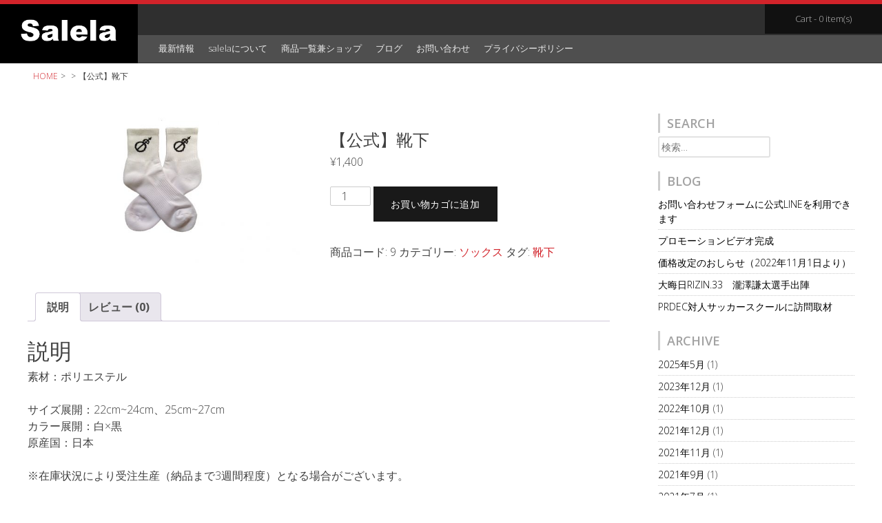

--- FILE ---
content_type: text/html; charset=UTF-8
request_url: https://salelajapan.com/product/%E9%9D%B4%E4%B8%8B
body_size: 13749
content:
<!DOCTYPE html>
<html dir="ltr" lang="ja" prefix="og: https://ogp.me/ns#">
<head>
	<script async src="https://pagead2.googlesyndication.com/pagead/js/adsbygoogle.js"></script>
<script>
     (adsbygoogle = window.adsbygoogle || []).push({
          google_ad_client: "ca-pub-2687931068439419",
          enable_page_level_ads: true
     });
</script>
<meta charset="UTF-8">
<meta name="viewport" content="width=device-width, initial-scale=1">

<link href="//maxcdn.bootstrapcdn.com/font-awesome/4.2.0/css/font-awesome.min.css" rel="stylesheet">
<link rel="profile" href="http://gmpg.org/xfn/11">
<link rel="pingback" href="https://salelajapan.com/salela/wp/xmlrpc.php">
<!-- 追加 
<link rel="stylesheet" href="http://salelajapan.com/salelajapan.com/wp/wp-content/themes/salela/style.css">-->

<!-- 追加 -->
	<style>img:is([sizes="auto" i], [sizes^="auto," i]) { contain-intrinsic-size: 3000px 1500px }</style>
	
		<!-- All in One SEO 4.9.2 - aioseo.com -->
		<title>【公式】靴下 | salela</title>
	<meta name="robots" content="max-image-preview:large" />
	<link rel="canonical" href="https://salelajapan.com/product/%e9%9d%b4%e4%b8%8b" />
	<meta name="generator" content="All in One SEO (AIOSEO) 4.9.2" />
		<meta property="og:locale" content="ja_JP" />
		<meta property="og:site_name" content="salela | Elacionの発展とSaludな暮らし" />
		<meta property="og:type" content="article" />
		<meta property="og:title" content="【公式】靴下 | salela" />
		<meta property="og:url" content="https://salelajapan.com/product/%e9%9d%b4%e4%b8%8b" />
		<meta property="article:published_time" content="2018-11-19T15:12:15+00:00" />
		<meta property="article:modified_time" content="2020-05-13T05:39:02+00:00" />
		<meta name="twitter:card" content="summary" />
		<meta name="twitter:title" content="【公式】靴下 | salela" />
		<script type="application/ld+json" class="aioseo-schema">
			{"@context":"https:\/\/schema.org","@graph":[{"@type":"BreadcrumbList","@id":"https:\/\/salelajapan.com\/product\/%e9%9d%b4%e4%b8%8b#breadcrumblist","itemListElement":[{"@type":"ListItem","@id":"https:\/\/salelajapan.com#listItem","position":1,"name":"\u30db\u30fc\u30e0","item":"https:\/\/salelajapan.com","nextItem":{"@type":"ListItem","@id":"https:\/\/salelajapan.com\/shop#listItem","name":"\u53d6\u308a\u6271\u3044\u5546\u54c1\u4e00\u89a7\u517c\u30b7\u30e7\u30c3\u30d7"}},{"@type":"ListItem","@id":"https:\/\/salelajapan.com\/shop#listItem","position":2,"name":"\u53d6\u308a\u6271\u3044\u5546\u54c1\u4e00\u89a7\u517c\u30b7\u30e7\u30c3\u30d7","item":"https:\/\/salelajapan.com\/shop","nextItem":{"@type":"ListItem","@id":"https:\/\/salelajapan.com\/?taxonomy=wc_square_synced&term=yes#listItem","name":"yes"},"previousItem":{"@type":"ListItem","@id":"https:\/\/salelajapan.com#listItem","name":"\u30db\u30fc\u30e0"}},{"@type":"ListItem","@id":"https:\/\/salelajapan.com\/?taxonomy=wc_square_synced&term=yes#listItem","position":3,"name":"yes","item":"https:\/\/salelajapan.com\/?taxonomy=wc_square_synced&term=yes","nextItem":{"@type":"ListItem","@id":"https:\/\/salelajapan.com\/product\/%e9%9d%b4%e4%b8%8b#listItem","name":"\u3010\u516c\u5f0f\u3011\u9774\u4e0b"},"previousItem":{"@type":"ListItem","@id":"https:\/\/salelajapan.com\/shop#listItem","name":"\u53d6\u308a\u6271\u3044\u5546\u54c1\u4e00\u89a7\u517c\u30b7\u30e7\u30c3\u30d7"}},{"@type":"ListItem","@id":"https:\/\/salelajapan.com\/product\/%e9%9d%b4%e4%b8%8b#listItem","position":4,"name":"\u3010\u516c\u5f0f\u3011\u9774\u4e0b","previousItem":{"@type":"ListItem","@id":"https:\/\/salelajapan.com\/?taxonomy=wc_square_synced&term=yes#listItem","name":"yes"}}]},{"@type":"ItemPage","@id":"https:\/\/salelajapan.com\/product\/%e9%9d%b4%e4%b8%8b#itempage","url":"https:\/\/salelajapan.com\/product\/%e9%9d%b4%e4%b8%8b","name":"\u3010\u516c\u5f0f\u3011\u9774\u4e0b | salela","inLanguage":"ja","isPartOf":{"@id":"https:\/\/salelajapan.com\/#website"},"breadcrumb":{"@id":"https:\/\/salelajapan.com\/product\/%e9%9d%b4%e4%b8%8b#breadcrumblist"},"image":{"@type":"ImageObject","url":"https:\/\/salelajapan.com\/salela\/wp\/wp-content\/uploads\/2018\/11\/AC252A40-34B1-48E2-A9AB-429B3EDDB156.jpeg","@id":"https:\/\/salelajapan.com\/product\/%e9%9d%b4%e4%b8%8b\/#mainImage","width":1366,"height":768},"primaryImageOfPage":{"@id":"https:\/\/salelajapan.com\/product\/%e9%9d%b4%e4%b8%8b#mainImage"},"datePublished":"2018-11-20T00:12:15+09:00","dateModified":"2020-05-13T14:39:02+09:00"},{"@type":"Organization","@id":"https:\/\/salelajapan.com\/#organization","name":"salela","description":"Elacion\u306e\u767a\u5c55\u3068Salud\u306a\u66ae\u3089\u3057","url":"https:\/\/salelajapan.com\/"},{"@type":"WebSite","@id":"https:\/\/salelajapan.com\/#website","url":"https:\/\/salelajapan.com\/","name":"salela","description":"Elacion\u306e\u767a\u5c55\u3068Salud\u306a\u66ae\u3089\u3057","inLanguage":"ja","publisher":{"@id":"https:\/\/salelajapan.com\/#organization"}}]}
		</script>
		<!-- All in One SEO -->

<link rel='dns-prefetch' href='//netdna.bootstrapcdn.com' />
<link rel='dns-prefetch' href='//fonts.googleapis.com' />
<link rel='stylesheet' id='bxslider-css-css' href='https://salelajapan.com/salela/wp/wp-content/plugins/kiwi-logo-carousel/third-party/jquery.bxslider/jquery.bxslider.css?ver=6.8.3' type='text/css' media='' />
<link rel='stylesheet' id='kiwi-logo-carousel-styles-css' href='https://salelajapan.com/salela/wp/wp-content/plugins/kiwi-logo-carousel/custom-styles.css?ver=6.8.3' type='text/css' media='' />
<link rel='stylesheet' id='sbi_styles-css' href='https://salelajapan.com/salela/wp/wp-content/plugins/instagram-feed/css/sbi-styles.min.css?ver=6.10.0' type='text/css' media='all' />
<link rel='stylesheet' id='wp-block-library-css' href='https://salelajapan.com/salela/wp/wp-includes/css/dist/block-library/style.min.css?ver=6.8.3' type='text/css' media='all' />
<style id='classic-theme-styles-inline-css' type='text/css'>
/*! This file is auto-generated */
.wp-block-button__link{color:#fff;background-color:#32373c;border-radius:9999px;box-shadow:none;text-decoration:none;padding:calc(.667em + 2px) calc(1.333em + 2px);font-size:1.125em}.wp-block-file__button{background:#32373c;color:#fff;text-decoration:none}
</style>
<link rel='stylesheet' id='aioseo/css/src/vue/standalone/blocks/table-of-contents/global.scss-css' href='https://salelajapan.com/salela/wp/wp-content/plugins/all-in-one-seo-pack/dist/Lite/assets/css/table-of-contents/global.e90f6d47.css?ver=4.9.2' type='text/css' media='all' />
<style id='global-styles-inline-css' type='text/css'>
:root{--wp--preset--aspect-ratio--square: 1;--wp--preset--aspect-ratio--4-3: 4/3;--wp--preset--aspect-ratio--3-4: 3/4;--wp--preset--aspect-ratio--3-2: 3/2;--wp--preset--aspect-ratio--2-3: 2/3;--wp--preset--aspect-ratio--16-9: 16/9;--wp--preset--aspect-ratio--9-16: 9/16;--wp--preset--color--black: #000000;--wp--preset--color--cyan-bluish-gray: #abb8c3;--wp--preset--color--white: #ffffff;--wp--preset--color--pale-pink: #f78da7;--wp--preset--color--vivid-red: #cf2e2e;--wp--preset--color--luminous-vivid-orange: #ff6900;--wp--preset--color--luminous-vivid-amber: #fcb900;--wp--preset--color--light-green-cyan: #7bdcb5;--wp--preset--color--vivid-green-cyan: #00d084;--wp--preset--color--pale-cyan-blue: #8ed1fc;--wp--preset--color--vivid-cyan-blue: #0693e3;--wp--preset--color--vivid-purple: #9b51e0;--wp--preset--gradient--vivid-cyan-blue-to-vivid-purple: linear-gradient(135deg,rgba(6,147,227,1) 0%,rgb(155,81,224) 100%);--wp--preset--gradient--light-green-cyan-to-vivid-green-cyan: linear-gradient(135deg,rgb(122,220,180) 0%,rgb(0,208,130) 100%);--wp--preset--gradient--luminous-vivid-amber-to-luminous-vivid-orange: linear-gradient(135deg,rgba(252,185,0,1) 0%,rgba(255,105,0,1) 100%);--wp--preset--gradient--luminous-vivid-orange-to-vivid-red: linear-gradient(135deg,rgba(255,105,0,1) 0%,rgb(207,46,46) 100%);--wp--preset--gradient--very-light-gray-to-cyan-bluish-gray: linear-gradient(135deg,rgb(238,238,238) 0%,rgb(169,184,195) 100%);--wp--preset--gradient--cool-to-warm-spectrum: linear-gradient(135deg,rgb(74,234,220) 0%,rgb(151,120,209) 20%,rgb(207,42,186) 40%,rgb(238,44,130) 60%,rgb(251,105,98) 80%,rgb(254,248,76) 100%);--wp--preset--gradient--blush-light-purple: linear-gradient(135deg,rgb(255,206,236) 0%,rgb(152,150,240) 100%);--wp--preset--gradient--blush-bordeaux: linear-gradient(135deg,rgb(254,205,165) 0%,rgb(254,45,45) 50%,rgb(107,0,62) 100%);--wp--preset--gradient--luminous-dusk: linear-gradient(135deg,rgb(255,203,112) 0%,rgb(199,81,192) 50%,rgb(65,88,208) 100%);--wp--preset--gradient--pale-ocean: linear-gradient(135deg,rgb(255,245,203) 0%,rgb(182,227,212) 50%,rgb(51,167,181) 100%);--wp--preset--gradient--electric-grass: linear-gradient(135deg,rgb(202,248,128) 0%,rgb(113,206,126) 100%);--wp--preset--gradient--midnight: linear-gradient(135deg,rgb(2,3,129) 0%,rgb(40,116,252) 100%);--wp--preset--font-size--small: 13px;--wp--preset--font-size--medium: 20px;--wp--preset--font-size--large: 36px;--wp--preset--font-size--x-large: 42px;--wp--preset--spacing--20: 0.44rem;--wp--preset--spacing--30: 0.67rem;--wp--preset--spacing--40: 1rem;--wp--preset--spacing--50: 1.5rem;--wp--preset--spacing--60: 2.25rem;--wp--preset--spacing--70: 3.38rem;--wp--preset--spacing--80: 5.06rem;--wp--preset--shadow--natural: 6px 6px 9px rgba(0, 0, 0, 0.2);--wp--preset--shadow--deep: 12px 12px 50px rgba(0, 0, 0, 0.4);--wp--preset--shadow--sharp: 6px 6px 0px rgba(0, 0, 0, 0.2);--wp--preset--shadow--outlined: 6px 6px 0px -3px rgba(255, 255, 255, 1), 6px 6px rgba(0, 0, 0, 1);--wp--preset--shadow--crisp: 6px 6px 0px rgba(0, 0, 0, 1);}:where(.is-layout-flex){gap: 0.5em;}:where(.is-layout-grid){gap: 0.5em;}body .is-layout-flex{display: flex;}.is-layout-flex{flex-wrap: wrap;align-items: center;}.is-layout-flex > :is(*, div){margin: 0;}body .is-layout-grid{display: grid;}.is-layout-grid > :is(*, div){margin: 0;}:where(.wp-block-columns.is-layout-flex){gap: 2em;}:where(.wp-block-columns.is-layout-grid){gap: 2em;}:where(.wp-block-post-template.is-layout-flex){gap: 1.25em;}:where(.wp-block-post-template.is-layout-grid){gap: 1.25em;}.has-black-color{color: var(--wp--preset--color--black) !important;}.has-cyan-bluish-gray-color{color: var(--wp--preset--color--cyan-bluish-gray) !important;}.has-white-color{color: var(--wp--preset--color--white) !important;}.has-pale-pink-color{color: var(--wp--preset--color--pale-pink) !important;}.has-vivid-red-color{color: var(--wp--preset--color--vivid-red) !important;}.has-luminous-vivid-orange-color{color: var(--wp--preset--color--luminous-vivid-orange) !important;}.has-luminous-vivid-amber-color{color: var(--wp--preset--color--luminous-vivid-amber) !important;}.has-light-green-cyan-color{color: var(--wp--preset--color--light-green-cyan) !important;}.has-vivid-green-cyan-color{color: var(--wp--preset--color--vivid-green-cyan) !important;}.has-pale-cyan-blue-color{color: var(--wp--preset--color--pale-cyan-blue) !important;}.has-vivid-cyan-blue-color{color: var(--wp--preset--color--vivid-cyan-blue) !important;}.has-vivid-purple-color{color: var(--wp--preset--color--vivid-purple) !important;}.has-black-background-color{background-color: var(--wp--preset--color--black) !important;}.has-cyan-bluish-gray-background-color{background-color: var(--wp--preset--color--cyan-bluish-gray) !important;}.has-white-background-color{background-color: var(--wp--preset--color--white) !important;}.has-pale-pink-background-color{background-color: var(--wp--preset--color--pale-pink) !important;}.has-vivid-red-background-color{background-color: var(--wp--preset--color--vivid-red) !important;}.has-luminous-vivid-orange-background-color{background-color: var(--wp--preset--color--luminous-vivid-orange) !important;}.has-luminous-vivid-amber-background-color{background-color: var(--wp--preset--color--luminous-vivid-amber) !important;}.has-light-green-cyan-background-color{background-color: var(--wp--preset--color--light-green-cyan) !important;}.has-vivid-green-cyan-background-color{background-color: var(--wp--preset--color--vivid-green-cyan) !important;}.has-pale-cyan-blue-background-color{background-color: var(--wp--preset--color--pale-cyan-blue) !important;}.has-vivid-cyan-blue-background-color{background-color: var(--wp--preset--color--vivid-cyan-blue) !important;}.has-vivid-purple-background-color{background-color: var(--wp--preset--color--vivid-purple) !important;}.has-black-border-color{border-color: var(--wp--preset--color--black) !important;}.has-cyan-bluish-gray-border-color{border-color: var(--wp--preset--color--cyan-bluish-gray) !important;}.has-white-border-color{border-color: var(--wp--preset--color--white) !important;}.has-pale-pink-border-color{border-color: var(--wp--preset--color--pale-pink) !important;}.has-vivid-red-border-color{border-color: var(--wp--preset--color--vivid-red) !important;}.has-luminous-vivid-orange-border-color{border-color: var(--wp--preset--color--luminous-vivid-orange) !important;}.has-luminous-vivid-amber-border-color{border-color: var(--wp--preset--color--luminous-vivid-amber) !important;}.has-light-green-cyan-border-color{border-color: var(--wp--preset--color--light-green-cyan) !important;}.has-vivid-green-cyan-border-color{border-color: var(--wp--preset--color--vivid-green-cyan) !important;}.has-pale-cyan-blue-border-color{border-color: var(--wp--preset--color--pale-cyan-blue) !important;}.has-vivid-cyan-blue-border-color{border-color: var(--wp--preset--color--vivid-cyan-blue) !important;}.has-vivid-purple-border-color{border-color: var(--wp--preset--color--vivid-purple) !important;}.has-vivid-cyan-blue-to-vivid-purple-gradient-background{background: var(--wp--preset--gradient--vivid-cyan-blue-to-vivid-purple) !important;}.has-light-green-cyan-to-vivid-green-cyan-gradient-background{background: var(--wp--preset--gradient--light-green-cyan-to-vivid-green-cyan) !important;}.has-luminous-vivid-amber-to-luminous-vivid-orange-gradient-background{background: var(--wp--preset--gradient--luminous-vivid-amber-to-luminous-vivid-orange) !important;}.has-luminous-vivid-orange-to-vivid-red-gradient-background{background: var(--wp--preset--gradient--luminous-vivid-orange-to-vivid-red) !important;}.has-very-light-gray-to-cyan-bluish-gray-gradient-background{background: var(--wp--preset--gradient--very-light-gray-to-cyan-bluish-gray) !important;}.has-cool-to-warm-spectrum-gradient-background{background: var(--wp--preset--gradient--cool-to-warm-spectrum) !important;}.has-blush-light-purple-gradient-background{background: var(--wp--preset--gradient--blush-light-purple) !important;}.has-blush-bordeaux-gradient-background{background: var(--wp--preset--gradient--blush-bordeaux) !important;}.has-luminous-dusk-gradient-background{background: var(--wp--preset--gradient--luminous-dusk) !important;}.has-pale-ocean-gradient-background{background: var(--wp--preset--gradient--pale-ocean) !important;}.has-electric-grass-gradient-background{background: var(--wp--preset--gradient--electric-grass) !important;}.has-midnight-gradient-background{background: var(--wp--preset--gradient--midnight) !important;}.has-small-font-size{font-size: var(--wp--preset--font-size--small) !important;}.has-medium-font-size{font-size: var(--wp--preset--font-size--medium) !important;}.has-large-font-size{font-size: var(--wp--preset--font-size--large) !important;}.has-x-large-font-size{font-size: var(--wp--preset--font-size--x-large) !important;}
:where(.wp-block-post-template.is-layout-flex){gap: 1.25em;}:where(.wp-block-post-template.is-layout-grid){gap: 1.25em;}
:where(.wp-block-columns.is-layout-flex){gap: 2em;}:where(.wp-block-columns.is-layout-grid){gap: 2em;}
:root :where(.wp-block-pullquote){font-size: 1.5em;line-height: 1.6;}
</style>
<link rel='stylesheet' id='contact-form-7-css' href='https://salelajapan.com/salela/wp/wp-content/plugins/contact-form-7/includes/css/styles.css?ver=6.1.4' type='text/css' media='all' />
<link rel='stylesheet' id='woocommerce-layout-css' href='https://salelajapan.com/salela/wp/wp-content/plugins/woocommerce/assets/css/woocommerce-layout.css?ver=10.4.3' type='text/css' media='all' />
<link rel='stylesheet' id='woocommerce-smallscreen-css' href='https://salelajapan.com/salela/wp/wp-content/plugins/woocommerce/assets/css/woocommerce-smallscreen.css?ver=10.4.3' type='text/css' media='only screen and (max-width: 768px)' />
<link rel='stylesheet' id='woocommerce-general-css' href='https://salelajapan.com/salela/wp/wp-content/plugins/woocommerce/assets/css/woocommerce.css?ver=10.4.3' type='text/css' media='all' />
<style id='woocommerce-inline-inline-css' type='text/css'>
.woocommerce form .form-row .required { visibility: visible; }
</style>
<link rel='stylesheet' id='parent-style-css' href='https://salelajapan.com/salela/wp/wp-content/themes/sporta/style.css?ver=6.8.3' type='text/css' media='all' />
<link rel='stylesheet' id='sporta-font-awesome-css' href='//netdna.bootstrapcdn.com/font-awesome/4.7.0/css/font-awesome.min.css?ver=4.7.0' type='text/css' media='all' />
<link rel='stylesheet' id='sporta-style-css' href='https://salelajapan.com/salela/wp/wp-content/themes/salela/style.css?ver=6.8.3' type='text/css' media='all' />
<link rel='stylesheet' id='sporta-oswald-css' href='//fonts.googleapis.com/css?family=Open+Sans%3A400%2C300%2C400italic%2C600%2C700&#038;ver=6.8.3' type='text/css' media='all' />
<link rel='stylesheet' id='sporta-source-sans-css' href='//fonts.googleapis.com/css?family=Open+Sans%3A400%2C300%2C400italic%2C600%2C700&#038;ver=6.8.3' type='text/css' media='all' />
<link rel='stylesheet' id='sporta-woocommerce-css' href='https://salelajapan.com/salela/wp/wp-content/themes/sporta/css/woocommerce.css?ver=6.8.3' type='text/css' media='all' />
<link rel='stylesheet' id='sporta-menu-css' href='https://salelajapan.com/salela/wp/wp-content/themes/sporta/css/jPushMenu.css?ver=6.8.3' type='text/css' media='all' />
<link rel='stylesheet' id='googleFonts-css' href='//fonts.googleapis.com/css?family=Open+Sans%3A400%2C300%2C400italic%2C600%2C700&#038;ver=6.8.3' type='text/css' media='all' />
<script type="text/javascript" src="https://salelajapan.com/salela/wp/wp-includes/js/jquery/jquery.min.js?ver=3.7.1" id="jquery-core-js"></script>
<script type="text/javascript" src="https://salelajapan.com/salela/wp/wp-includes/js/jquery/jquery-migrate.min.js?ver=3.4.1" id="jquery-migrate-js"></script>
<script type="text/javascript" src="https://salelajapan.com/salela/wp/wp-content/plugins/woocommerce/assets/js/jquery-blockui/jquery.blockUI.min.js?ver=2.7.0-wc.10.4.3" id="wc-jquery-blockui-js" defer="defer" data-wp-strategy="defer"></script>
<script type="text/javascript" id="wc-add-to-cart-js-extra">
/* <![CDATA[ */
var wc_add_to_cart_params = {"ajax_url":"\/salela\/wp\/wp-admin\/admin-ajax.php","wc_ajax_url":"\/?wc-ajax=%%endpoint%%","i18n_view_cart":"\u304a\u8cb7\u3044\u7269\u30ab\u30b4\u3092\u8868\u793a","cart_url":"https:\/\/salelajapan.com\/cart","is_cart":"","cart_redirect_after_add":"no"};
/* ]]> */
</script>
<script type="text/javascript" src="https://salelajapan.com/salela/wp/wp-content/plugins/woocommerce/assets/js/frontend/add-to-cart.min.js?ver=10.4.3" id="wc-add-to-cart-js" defer="defer" data-wp-strategy="defer"></script>
<script type="text/javascript" id="wc-single-product-js-extra">
/* <![CDATA[ */
var wc_single_product_params = {"i18n_required_rating_text":"\u8a55\u4fa1\u3092\u9078\u629e\u3057\u3066\u304f\u3060\u3055\u3044","i18n_rating_options":["1\u3064\u661f (\u6700\u9ad8\u8a55\u4fa1: 5\u3064\u661f)","2\u3064\u661f (\u6700\u9ad8\u8a55\u4fa1: 5\u3064\u661f)","3\u3064\u661f (\u6700\u9ad8\u8a55\u4fa1: 5\u3064\u661f)","4\u3064\u661f (\u6700\u9ad8\u8a55\u4fa1: 5\u3064\u661f)","5\u3064\u661f (\u6700\u9ad8\u8a55\u4fa1: 5\u3064\u661f)"],"i18n_product_gallery_trigger_text":"\u30d5\u30eb\u30b9\u30af\u30ea\u30fc\u30f3\u753b\u50cf\u30ae\u30e3\u30e9\u30ea\u30fc\u3092\u8868\u793a","review_rating_required":"yes","flexslider":{"rtl":false,"animation":"slide","smoothHeight":true,"directionNav":false,"controlNav":"thumbnails","slideshow":false,"animationSpeed":500,"animationLoop":false,"allowOneSlide":false},"zoom_enabled":"","zoom_options":[],"photoswipe_enabled":"","photoswipe_options":{"shareEl":false,"closeOnScroll":false,"history":false,"hideAnimationDuration":0,"showAnimationDuration":0},"flexslider_enabled":""};
/* ]]> */
</script>
<script type="text/javascript" src="https://salelajapan.com/salela/wp/wp-content/plugins/woocommerce/assets/js/frontend/single-product.min.js?ver=10.4.3" id="wc-single-product-js" defer="defer" data-wp-strategy="defer"></script>
<script type="text/javascript" src="https://salelajapan.com/salela/wp/wp-content/plugins/woocommerce/assets/js/js-cookie/js.cookie.min.js?ver=2.1.4-wc.10.4.3" id="wc-js-cookie-js" defer="defer" data-wp-strategy="defer"></script>
<script type="text/javascript" id="woocommerce-js-extra">
/* <![CDATA[ */
var woocommerce_params = {"ajax_url":"\/salela\/wp\/wp-admin\/admin-ajax.php","wc_ajax_url":"\/?wc-ajax=%%endpoint%%","i18n_password_show":"\u30d1\u30b9\u30ef\u30fc\u30c9\u3092\u8868\u793a","i18n_password_hide":"\u30d1\u30b9\u30ef\u30fc\u30c9\u3092\u96a0\u3059"};
/* ]]> */
</script>
<script type="text/javascript" src="https://salelajapan.com/salela/wp/wp-content/plugins/woocommerce/assets/js/frontend/woocommerce.min.js?ver=10.4.3" id="woocommerce-js" defer="defer" data-wp-strategy="defer"></script>
<script type="text/javascript" src="https://salelajapan.com/salela/wp/wp-content/themes/sporta/js/jPushMenu.js?ver=6.8.3" id="sporta-pushMenu-js"></script>
<!--[if lt IE 9]>
<script src="https://salelajapan.com/salela/wp/wp-content/themes/sporta/js/html5shiv.js"></script>
<![endif]-->
	<!-- sporta customizer CSS -->
	<style>
		body {
			border-color: ;
		}
		a, .product_list_widget a, .site-footer a {
			color: ;      
		}
		
		a:hover, .cbp-spmenu a:hover, .main-navigation li:hover > a, .main-navigation ul ul li:hover a, .social-media-icons .fa:hover {    
			color: ; 
		}  
	 
		.amount, a:focus, a:active { color:  !important; } 
	    button.red, .featured-title, .latest-title, button span { background: ; }    
		  
		blockquote, .latest-products, #sequence, .site-footer, .site-header, .plus { border-color: ; }  
		 
	    button, input[type="button"], input[type="reset"], input[type="submit"] { background: ; border-color: ; }  
		 
		button:hover, input[type="button"]:hover, input[type="reset"]:hover, input[type="submit"]:hover { border-color: ; background: ; }
		
		#site-navigation button:hover { background: none; }  
		 
	</style>
<link href="//maxcdn.bootstrapcdn.com/font-awesome/4.2.0/css/font-awesome.min.css"  rel="stylesheet">	<noscript><style>.woocommerce-product-gallery{ opacity: 1 !important; }</style></noscript>
	<link rel="icon" href="https://salelajapan.com/salela/wp/wp-content/uploads/2017/06/cropped-favicon-32x32.png" sizes="32x32" />
<link rel="icon" href="https://salelajapan.com/salela/wp/wp-content/uploads/2017/06/cropped-favicon-192x192.png" sizes="192x192" />
<link rel="apple-touch-icon" href="https://salelajapan.com/salela/wp/wp-content/uploads/2017/06/cropped-favicon-180x180.png" />
<meta name="msapplication-TileImage" content="https://salelajapan.com/salela/wp/wp-content/uploads/2017/06/cropped-favicon-270x270.png" />
</head>

<body class="wp-singular product-template-default single single-product postid-671 wp-theme-sporta wp-child-theme-salela theme-sporta woocommerce woocommerce-page woocommerce-no-js group-blog">

	<div id="page" class="hfeed site">
		<a class="skip-link screen-reader-text" href="#content">Skip to content</a>

		<header id="masthead" class="site-header" role="banner">
    		<div class="site-branding">
        		    				<hgroup>
       					<h1 class='site-title' style="font-size: 0; line-height: 0; letter-spacing: 0;"><a href='https://salelajapan.com/' title='salela' rel='home'><img src="https://salelajapan.com/salela/wp/wp-content/themes/salela/img/logo_white.png" alt="salela">オリジナルスポーツアイテム・サッカーチームウェアのSalela</a></h1>
    				</hgroup>
								</div><!-- .site-branding -->

        	<div class="top-nav">
        		        		<a href="https://salelajapan.com/cart"><span>Cart - 0 item(s)</span></a>
        	</div><!-- .top-nav -->

			<div class="nav-container">
				<nav id="site-navigation" class="main-navigation" role="navigation">
					<button class="toggle-menu menu-right">Menu <i class="fa fa-bars"></i></button>
				<div class="hide-on-menu"><div class="menu-menu-1-container"><ul id="menu-menu-1" class="menu"><li id="menu-item-482" class="menu-item menu-item-type-taxonomy menu-item-object-category menu-item-has-children menu-item-482"><a href="https://salelajapan.com/archives/category/news">最新情報</a>
<ul class="sub-menu">
	<li id="menu-item-481" class="menu-item menu-item-type-taxonomy menu-item-object-category menu-item-481"><a href="https://salelajapan.com/archives/category/news_top">キャンペーン</a></li>
</ul>
</li>
<li id="menu-item-433" class="menu-item menu-item-type-post_type menu-item-object-page menu-item-433"><a href="https://salelajapan.com/about">salelaについて</a></li>
<li id="menu-item-432" class="menu-item menu-item-type-post_type menu-item-object-page menu-item-has-children current_page_parent menu-item-432"><a href="https://salelajapan.com/shop">商品一覧兼ショップ</a>
<ul class="sub-menu">
	<li id="menu-item-475" class="menu-item menu-item-type-taxonomy menu-item-object-product_cat menu-item-475"><a href="https://salelajapan.com/product-category/%e3%83%88%e3%83%83%e3%83%97%e3%82%b9">トップス</a></li>
	<li id="menu-item-477" class="menu-item menu-item-type-taxonomy menu-item-object-product_cat menu-item-477"><a href="https://salelajapan.com/product-category/%e3%83%91%e3%83%b3%e3%83%84">パンツ</a></li>
	<li id="menu-item-476" class="menu-item menu-item-type-taxonomy menu-item-object-product_cat current-product-ancestor current-menu-parent current-product-parent menu-item-476"><a href="https://salelajapan.com/product-category/%e3%82%bd%e3%83%83%e3%82%af%e3%82%b9">ソックス</a></li>
</ul>
</li>
<li id="menu-item-7" class="menu-item menu-item-type-taxonomy menu-item-object-category menu-item-7"><a href="https://salelajapan.com/archives/category/blog">ブログ</a></li>
<li id="menu-item-434" class="menu-item menu-item-type-post_type menu-item-object-page menu-item-434"><a href="https://salelajapan.com/contact">お問い合わせ</a></li>
<li id="menu-item-431" class="menu-item menu-item-type-post_type menu-item-object-page menu-item-431"><a href="https://salelajapan.com/policy">プライバシーポリシー</a></li>
</ul></div></div>
				</nav><!-- #site-navigation -->
        		<div class="socials hide-on-menu"></div>
        	</div><!-- nav-container -->

    </header><!-- #masthead -->

	<!-- Right menu element-->
	<nav class="cbp-spmenu cbp-spmenu-vertical cbp-spmenu-right">
		<h3>Menu</h3>
		<div class="menu-menu-1-container"><ul id="menu-menu-2" class="menu"><li class="menu-item menu-item-type-taxonomy menu-item-object-category menu-item-has-children menu-item-482"><a href="https://salelajapan.com/archives/category/news">最新情報</a>
<ul class="sub-menu">
	<li class="menu-item menu-item-type-taxonomy menu-item-object-category menu-item-481"><a href="https://salelajapan.com/archives/category/news_top">キャンペーン</a></li>
</ul>
</li>
<li class="menu-item menu-item-type-post_type menu-item-object-page menu-item-433"><a href="https://salelajapan.com/about">salelaについて</a></li>
<li class="menu-item menu-item-type-post_type menu-item-object-page menu-item-has-children current_page_parent menu-item-432"><a href="https://salelajapan.com/shop">商品一覧兼ショップ</a>
<ul class="sub-menu">
	<li class="menu-item menu-item-type-taxonomy menu-item-object-product_cat menu-item-475"><a href="https://salelajapan.com/product-category/%e3%83%88%e3%83%83%e3%83%97%e3%82%b9">トップス</a></li>
	<li class="menu-item menu-item-type-taxonomy menu-item-object-product_cat menu-item-477"><a href="https://salelajapan.com/product-category/%e3%83%91%e3%83%b3%e3%83%84">パンツ</a></li>
	<li class="menu-item menu-item-type-taxonomy menu-item-object-product_cat current-product-ancestor current-menu-parent current-product-parent menu-item-476"><a href="https://salelajapan.com/product-category/%e3%82%bd%e3%83%83%e3%82%af%e3%82%b9">ソックス</a></li>
</ul>
</li>
<li class="menu-item menu-item-type-taxonomy menu-item-object-category menu-item-7"><a href="https://salelajapan.com/archives/category/blog">ブログ</a></li>
<li class="menu-item menu-item-type-post_type menu-item-object-page menu-item-434"><a href="https://salelajapan.com/contact">お問い合わせ</a></li>
<li class="menu-item menu-item-type-post_type menu-item-object-page menu-item-431"><a href="https://salelajapan.com/policy">プライバシーポリシー</a></li>
</ul></div>	</nav><!-- cbp-spmenu -->

<!-- pan-->

		<div id="breadcrumb" class="clearfix">
<ul>
	<li><a href="https://salelajapan.com/">HOME</a></li>
	<li>&gt;</li>
 					<li><a href=""></a></li>
		<li>&gt;</li>
		<li>【公式】靴下</li>
</ul>
</div>
<!-- #breadcrumbs -->


	<section id="content" class="site-content">

<div class="grid grid-pad">
<div class="col-9-12">
	<div id="primary" class="content-area"><main id="main" class="site-main" role="main"><nav class="woocommerce-breadcrumb" aria-label="Breadcrumb"><a href="https://salelajapan.com">ホーム</a>&nbsp;&#47;&nbsp;<a href="https://salelajapan.com/product-category/%e3%82%bd%e3%83%83%e3%82%af%e3%82%b9">ソックス</a>&nbsp;&#47;&nbsp;【公式】靴下</nav>
		
			<div class="woocommerce-notices-wrapper"></div><div id="product-671" class="product type-product post-671 status-publish first instock product_cat-25 product_tag-59 has-post-thumbnail shipping-taxable purchasable product-type-simple">

	<div class="woocommerce-product-gallery woocommerce-product-gallery--with-images woocommerce-product-gallery--columns-4 images" data-columns="4" style="opacity: 0; transition: opacity .25s ease-in-out;">
	<div class="woocommerce-product-gallery__wrapper">
		<div data-thumb="https://salelajapan.com/salela/wp/wp-content/uploads/2018/11/AC252A40-34B1-48E2-A9AB-429B3EDDB156-100x100.jpeg" data-thumb-alt="【公式】靴下" data-thumb-srcset="https://salelajapan.com/salela/wp/wp-content/uploads/2018/11/AC252A40-34B1-48E2-A9AB-429B3EDDB156-100x100.jpeg 100w, https://salelajapan.com/salela/wp/wp-content/uploads/2018/11/AC252A40-34B1-48E2-A9AB-429B3EDDB156-150x150.jpeg 150w, https://salelajapan.com/salela/wp/wp-content/uploads/2018/11/AC252A40-34B1-48E2-A9AB-429B3EDDB156-300x300.jpeg 300w"  data-thumb-sizes="(max-width: 100px) 100vw, 100px" class="woocommerce-product-gallery__image"><a href="https://salelajapan.com/salela/wp/wp-content/uploads/2018/11/AC252A40-34B1-48E2-A9AB-429B3EDDB156.jpeg"><img width="600" height="337" src="https://salelajapan.com/salela/wp/wp-content/uploads/2018/11/AC252A40-34B1-48E2-A9AB-429B3EDDB156-600x337.jpeg" class="wp-post-image" alt="【公式】靴下" data-caption="" data-src="https://salelajapan.com/salela/wp/wp-content/uploads/2018/11/AC252A40-34B1-48E2-A9AB-429B3EDDB156.jpeg" data-large_image="https://salelajapan.com/salela/wp/wp-content/uploads/2018/11/AC252A40-34B1-48E2-A9AB-429B3EDDB156.jpeg" data-large_image_width="1366" data-large_image_height="768" decoding="async" fetchpriority="high" srcset="https://salelajapan.com/salela/wp/wp-content/uploads/2018/11/AC252A40-34B1-48E2-A9AB-429B3EDDB156-600x337.jpeg 600w, https://salelajapan.com/salela/wp/wp-content/uploads/2018/11/AC252A40-34B1-48E2-A9AB-429B3EDDB156-300x169.jpeg 300w, https://salelajapan.com/salela/wp/wp-content/uploads/2018/11/AC252A40-34B1-48E2-A9AB-429B3EDDB156-768x432.jpeg 768w, https://salelajapan.com/salela/wp/wp-content/uploads/2018/11/AC252A40-34B1-48E2-A9AB-429B3EDDB156-1024x576.jpeg 1024w, https://salelajapan.com/salela/wp/wp-content/uploads/2018/11/AC252A40-34B1-48E2-A9AB-429B3EDDB156-400x225.jpeg 400w, https://salelajapan.com/salela/wp/wp-content/uploads/2018/11/AC252A40-34B1-48E2-A9AB-429B3EDDB156.jpeg 1366w" sizes="(max-width: 600px) 100vw, 600px" /></a></div>	</div>
</div>

	<div class="summary entry-summary">
		<h1 class="product_title entry-title">【公式】靴下</h1><p class="price"><span class="woocommerce-Price-amount amount"><bdi><span class="woocommerce-Price-currencySymbol">&yen;</span>1,400</bdi></span></p>

	
	<form class="cart" action="https://salelajapan.com/product/%e9%9d%b4%e4%b8%8b" method="post" enctype='multipart/form-data'>
		
		<div class="quantity">
		<label class="screen-reader-text" for="quantity_696f6b544bdca">【公式】靴下個</label>
	<input
		type="number"
				id="quantity_696f6b544bdca"
		class="input-text qty text"
		name="quantity"
		value="1"
		aria-label="商品数量"
				min="1"
							step="1"
			placeholder=""
			inputmode="numeric"
			autocomplete="off"
			/>
	</div>

		<button type="submit" name="add-to-cart" value="671" class="single_add_to_cart_button button alt">お買い物カゴに追加</button>

			</form>

	
<div class="product_meta">

	
	
		<span class="sku_wrapper">商品コード: <span class="sku">9</span></span>

	
	<span class="posted_in">カテゴリー: <a href="https://salelajapan.com/product-category/%e3%82%bd%e3%83%83%e3%82%af%e3%82%b9" rel="tag">ソックス</a></span>
	<span class="tagged_as">タグ: <a href="https://salelajapan.com/product-tag/%e9%9d%b4%e4%b8%8b" rel="tag">靴下</a></span>
	
</div>
	</div>

	
	<div class="woocommerce-tabs wc-tabs-wrapper">
		<ul class="tabs wc-tabs" role="tablist">
							<li role="presentation" class="description_tab" id="tab-title-description">
					<a href="#tab-description" role="tab" aria-controls="tab-description">
						説明					</a>
				</li>
							<li role="presentation" class="reviews_tab" id="tab-title-reviews">
					<a href="#tab-reviews" role="tab" aria-controls="tab-reviews">
						レビュー (0)					</a>
				</li>
					</ul>
					<div class="woocommerce-Tabs-panel woocommerce-Tabs-panel--description panel entry-content wc-tab" id="tab-description" role="tabpanel" aria-labelledby="tab-title-description">
				
	<h2>説明</h2>

<p>素材：ポリエステル</p>
<p>サイズ展開：22cm~24cm、25cm~27cm<br />
カラー展開：白×黒<br />
原産国：日本</p>
<p>※在庫状況により受注生産（納品まで3週間程度）となる場合がございます。</p>
<p>&nbsp;</p>
<p>ご不明点等ございましたら、お気軽にお問い合わせください。</p>
			</div>
					<div class="woocommerce-Tabs-panel woocommerce-Tabs-panel--reviews panel entry-content wc-tab" id="tab-reviews" role="tabpanel" aria-labelledby="tab-title-reviews">
				<div id="reviews" class="woocommerce-Reviews">
	<div id="comments">
		<h2 class="woocommerce-Reviews-title">
			レビュー		</h2>

					<p class="woocommerce-noreviews">レビューはまだありません。</p>
			</div>

			<div id="review_form_wrapper">
			<div id="review_form">
					<div id="respond" class="comment-respond">
		<span id="reply-title" class="comment-reply-title" role="heading" aria-level="3">&ldquo;【公式】靴下&rdquo; の口コミを投稿します <small><a rel="nofollow" id="cancel-comment-reply-link" href="/product/%E9%9D%B4%E4%B8%8B#respond" style="display:none;">コメントをキャンセル</a></small></span><form action="https://salelajapan.com/salela/wp/wp-comments-post.php" method="post" id="commentform" class="comment-form"><p class="comment-notes"><span id="email-notes">メールアドレスが公開されることはありません。</span> <span class="required-field-message"><span class="required">※</span> が付いている欄は必須項目です</span></p><div class="comment-form-rating"><label for="rating" id="comment-form-rating-label">評価&nbsp;<span class="required">*</span></label><select name="rating" id="rating" required>
						<option value="">評価&hellip;</option>
						<option value="5">最高</option>
						<option value="4">良好</option>
						<option value="3">平均</option>
						<option value="2">良くない</option>
						<option value="1">悪い</option>
					</select></div><p class="comment-form-comment"><label for="comment">レビュー&nbsp;<span class="required">*</span></label><textarea id="comment" name="comment" cols="45" rows="8" required></textarea></p><p class="comment-form-author"><label for="author">名前&nbsp;<span class="required">*</span></label><input id="author" name="author" type="text" autocomplete="name" value="" size="30" required /></p>
<p class="comment-form-email"><label for="email">メール&nbsp;<span class="required">*</span></label><input id="email" name="email" type="email" autocomplete="email" value="" size="30" required /></p>
<p class="form-submit"><input name="submit" type="submit" id="submit" class="submit" value="送信" /> <input type='hidden' name='comment_post_ID' value='671' id='comment_post_ID' />
<input type='hidden' name='comment_parent' id='comment_parent' value='0' />
</p></form>	</div><!-- #respond -->
				</div>
		</div>
	
	<div class="clear"></div>
</div>
			</div>
		
			</div>


	<section class="related products">

					<h2>関連商品</h2>
				<ul class="products columns-4">

			
					<li class="post-674 product type-product status-publish has-post-thumbnail product_cat-25 product_tag-58 first instock shipping-taxable purchasable product-type-variable">
	<a href="https://salelajapan.com/product/%e3%82%b5%e3%83%83%e3%82%ab%e3%83%bc%e3%82%bd%e3%83%83%e3%82%af%e3%82%b9" class="woocommerce-LoopProduct-link woocommerce-loop-product__link">
	<a href="https://salelajapan.com/product/%e3%82%b5%e3%83%83%e3%82%ab%e3%83%bc%e3%82%bd%e3%83%83%e3%82%af%e3%82%b9">
    
        <div class="front-product-image"> 
        
			<span class="middle-align"></span>
			<img width="400" height="416" src="https://salelajapan.com/salela/wp/wp-content/uploads/2018/11/サッカーソックス赤×白-400x416.jpg" class="attachment-archive-thumb size-archive-thumb wp-post-image" alt="" decoding="async" loading="lazy" srcset="https://salelajapan.com/salela/wp/wp-content/uploads/2018/11/サッカーソックス赤×白-400x416.jpg 400w, https://salelajapan.com/salela/wp/wp-content/uploads/2018/11/サッカーソックス赤×白-289x300.jpg 289w, https://salelajapan.com/salela/wp/wp-content/uploads/2018/11/サッカーソックス赤×白-768x798.jpg 768w, https://salelajapan.com/salela/wp/wp-content/uploads/2018/11/サッカーソックス赤×白-986x1024.jpg 986w, https://salelajapan.com/salela/wp/wp-content/uploads/2018/11/サッカーソックス赤×白-600x623.jpg 600w" sizes="auto, (max-width: 400px) 100vw, 400px" />    
        
        </div> 

		<h3>【公式】サッカーソックス</h3>
		
	<span class="price"><span class="woocommerce-Price-amount amount"><bdi><span class="woocommerce-Price-currencySymbol">&yen;</span>1,900</bdi></span></span>

	</a>

</li> 
			
					<li class="post-514 product type-product status-publish has-post-thumbnail wc_square_synced-yes product_cat-set product_cat-25 product_cat-23 product_cat-27 product_tag-124 product_tag-96 product_tag-67 product_tag-119  instock featured shipping-taxable purchasable product-type-simple">
	<a href="https://salelajapan.com/product/%e3%83%95%e3%83%ab%e3%82%aa%e3%83%bc%e3%83%80%e3%83%bc%e3%83%a6%e3%83%8b%e3%83%95%e3%82%a9%e3%83%bc%e3%83%a0%ef%bc%93%e7%82%b9%e3%82%bb%e3%83%83%e3%83%88%ef%bc%88%e5%8d%8a%e8%a2%96%e3%82%a6%e3%82%a7" class="woocommerce-LoopProduct-link woocommerce-loop-product__link">
	<a href="https://salelajapan.com/product/%e3%83%95%e3%83%ab%e3%82%aa%e3%83%bc%e3%83%80%e3%83%bc%e3%83%a6%e3%83%8b%e3%83%95%e3%82%a9%e3%83%bc%e3%83%a0%ef%bc%93%e7%82%b9%e3%82%bb%e3%83%83%e3%83%88%ef%bc%88%e5%8d%8a%e8%a2%96%e3%82%a6%e3%82%a7">
    
        <div class="front-product-image"> 
        
			<span class="middle-align"></span>
			<img width="400" height="440" src="https://salelajapan.com/salela/wp/wp-content/uploads/2017/09/c3201b0f2de732453cb92fe1241e67b1-400x440.jpg" class="attachment-archive-thumb size-archive-thumb wp-post-image" alt="" decoding="async" loading="lazy" srcset="https://salelajapan.com/salela/wp/wp-content/uploads/2017/09/c3201b0f2de732453cb92fe1241e67b1-400x440.jpg 400w, https://salelajapan.com/salela/wp/wp-content/uploads/2017/09/c3201b0f2de732453cb92fe1241e67b1-273x300.jpg 273w, https://salelajapan.com/salela/wp/wp-content/uploads/2017/09/c3201b0f2de732453cb92fe1241e67b1.jpg 596w" sizes="auto, (max-width: 400px) 100vw, 400px" />    
        
        </div> 

		<h3>サッカーオリジナルフルオーダーユニフォーム３点セット（ウェア・パンツ・ソックス）</h3>
		
	<span class="price"><span class="woocommerce-Price-amount amount"><bdi><span class="woocommerce-Price-currencySymbol">&yen;</span>14,000</bdi></span></span>

	</a>

</li> 
			
					<li class="post-445 product type-product status-publish has-post-thumbnail wc_square_synced-yes product_cat-25 product_tag-96 product_tag-26  instock shipping-taxable purchasable product-type-simple">
	<a href="https://salelajapan.com/product/%e3%83%95%e3%83%ab%e3%82%aa%e3%83%bc%e3%83%80%e3%83%bc%e3%82%bd%e3%83%83%e3%82%af%e3%82%b9" class="woocommerce-LoopProduct-link woocommerce-loop-product__link">
	<a href="https://salelajapan.com/product/%e3%83%95%e3%83%ab%e3%82%aa%e3%83%bc%e3%83%80%e3%83%bc%e3%82%bd%e3%83%83%e3%82%af%e3%82%b9">
    
        <div class="front-product-image"> 
        
			<span class="middle-align"></span>
			<img width="400" height="406" src="https://salelajapan.com/salela/wp/wp-content/uploads/2018/11/フォルチブラジル風ユニソックス-400x406.jpg" class="attachment-archive-thumb size-archive-thumb wp-post-image" alt="" decoding="async" loading="lazy" srcset="https://salelajapan.com/salela/wp/wp-content/uploads/2018/11/フォルチブラジル風ユニソックス-400x406.jpg 400w, https://salelajapan.com/salela/wp/wp-content/uploads/2018/11/フォルチブラジル風ユニソックス-296x300.jpg 296w, https://salelajapan.com/salela/wp/wp-content/uploads/2018/11/フォルチブラジル風ユニソックス-768x779.jpg 768w, https://salelajapan.com/salela/wp/wp-content/uploads/2018/11/フォルチブラジル風ユニソックス-1009x1024.jpg 1009w, https://salelajapan.com/salela/wp/wp-content/uploads/2018/11/フォルチブラジル風ユニソックス-600x609.jpg 600w" sizes="auto, (max-width: 400px) 100vw, 400px" />    
        
        </div> 

		<h3>フルオーダーソックス</h3>
		
	<span class="price"><span class="woocommerce-Price-amount amount"><bdi><span class="woocommerce-Price-currencySymbol">&yen;</span>2,300</bdi></span></span>

	</a>

</li> 
			
					<li class="post-934 product type-product status-publish has-post-thumbnail wc_square_synced-yes product_cat-set product_cat-25 product_cat-23 product_cat-27 product_tag-gk product_tag-99 last instock shipping-taxable purchasable product-type-simple">
	<a href="https://salelajapan.com/product/%e3%83%95%e3%83%ab%e3%82%aa%e3%83%bc%e3%83%80%e3%83%bcgk%e3%83%a6%e3%83%8b%e3%83%95%e3%82%a9%e3%83%bc%e3%83%a0%ef%bc%93%e7%82%b9%e3%82%bb%e3%83%83%e3%83%88" class="woocommerce-LoopProduct-link woocommerce-loop-product__link">
	<a href="https://salelajapan.com/product/%e3%83%95%e3%83%ab%e3%82%aa%e3%83%bc%e3%83%80%e3%83%bcgk%e3%83%a6%e3%83%8b%e3%83%95%e3%82%a9%e3%83%bc%e3%83%a0%ef%bc%93%e7%82%b9%e3%82%bb%e3%83%83%e3%83%88">
    
        <div class="front-product-image"> 
        
			<span class="middle-align"></span>
			<img width="400" height="487" src="https://salelajapan.com/salela/wp/wp-content/uploads/2019/06/リトルイレブンGK灰３点-400x487.jpg" class="attachment-archive-thumb size-archive-thumb wp-post-image" alt="" decoding="async" loading="lazy" srcset="https://salelajapan.com/salela/wp/wp-content/uploads/2019/06/リトルイレブンGK灰３点-400x487.jpg 400w, https://salelajapan.com/salela/wp/wp-content/uploads/2019/06/リトルイレブンGK灰３点-247x300.jpg 247w, https://salelajapan.com/salela/wp/wp-content/uploads/2019/06/リトルイレブンGK灰３点.jpg 587w" sizes="auto, (max-width: 400px) 100vw, 400px" />    
        
        </div> 

		<h3>フルオーダーGKユニフォーム３点セット</h3>
		
	<span class="price"><span class="woocommerce-Price-amount amount"><bdi><span class="woocommerce-Price-currencySymbol">&yen;</span>17,000</bdi></span></span>

	</a>

</li> 
			
		</ul>

	</section>
	</div>


		
	</main></div></div>


	
	<div class="col-3-12"> 
		<div id="secondary" class="widget-area" role="complementary">
			<aside id="search-2" class="widget widget_search"><h1 class="widget-title">SEARCH</h1><form role="search" method="get" class="search-form" action="https://salelajapan.com/">
				<label>
					<span class="screen-reader-text">検索:</span>
					<input type="search" class="search-field" placeholder="検索&hellip;" value="" name="s" />
				</label>
				<input type="submit" class="search-submit" value="検索" />
			</form></aside>
		<aside id="recent-posts-2" class="widget widget_recent_entries">
		<h1 class="widget-title">BLOG</h1>
		<ul>
											<li>
					<a href="https://salelajapan.com/archives/1672">お問い合わせフォームに公式LINEを利用できます</a>
									</li>
											<li>
					<a href="https://salelajapan.com/archives/1659">プロモーションビデオ完成</a>
									</li>
											<li>
					<a href="https://salelajapan.com/archives/1617">価格改定のおしらせ（2022年11月1日より）</a>
									</li>
											<li>
					<a href="https://salelajapan.com/archives/1597">大晦日RIZIN.33　瀧澤謙太選手出陣</a>
									</li>
											<li>
					<a href="https://salelajapan.com/archives/1570">PRDEC対人サッカースクールに訪問取材</a>
									</li>
					</ul>

		</aside><aside id="archives-2" class="widget widget_archive"><h1 class="widget-title">ARCHIVE</h1>
			<ul>
					<li><a href='https://salelajapan.com/archives/date/2025/05'>2025年5月</a>&nbsp;(1)</li>
	<li><a href='https://salelajapan.com/archives/date/2023/12'>2023年12月</a>&nbsp;(1)</li>
	<li><a href='https://salelajapan.com/archives/date/2022/10'>2022年10月</a>&nbsp;(1)</li>
	<li><a href='https://salelajapan.com/archives/date/2021/12'>2021年12月</a>&nbsp;(1)</li>
	<li><a href='https://salelajapan.com/archives/date/2021/11'>2021年11月</a>&nbsp;(1)</li>
	<li><a href='https://salelajapan.com/archives/date/2021/09'>2021年9月</a>&nbsp;(1)</li>
	<li><a href='https://salelajapan.com/archives/date/2021/07'>2021年7月</a>&nbsp;(1)</li>
	<li><a href='https://salelajapan.com/archives/date/2021/05'>2021年5月</a>&nbsp;(2)</li>
	<li><a href='https://salelajapan.com/archives/date/2021/02'>2021年2月</a>&nbsp;(1)</li>
	<li><a href='https://salelajapan.com/archives/date/2020/12'>2020年12月</a>&nbsp;(1)</li>
	<li><a href='https://salelajapan.com/archives/date/2020/10'>2020年10月</a>&nbsp;(1)</li>
	<li><a href='https://salelajapan.com/archives/date/2020/09'>2020年9月</a>&nbsp;(1)</li>
	<li><a href='https://salelajapan.com/archives/date/2020/07'>2020年7月</a>&nbsp;(1)</li>
	<li><a href='https://salelajapan.com/archives/date/2020/05'>2020年5月</a>&nbsp;(3)</li>
	<li><a href='https://salelajapan.com/archives/date/2020/04'>2020年4月</a>&nbsp;(2)</li>
	<li><a href='https://salelajapan.com/archives/date/2020/03'>2020年3月</a>&nbsp;(3)</li>
	<li><a href='https://salelajapan.com/archives/date/2020/01'>2020年1月</a>&nbsp;(1)</li>
	<li><a href='https://salelajapan.com/archives/date/2019/12'>2019年12月</a>&nbsp;(2)</li>
	<li><a href='https://salelajapan.com/archives/date/2019/11'>2019年11月</a>&nbsp;(2)</li>
	<li><a href='https://salelajapan.com/archives/date/2019/10'>2019年10月</a>&nbsp;(1)</li>
	<li><a href='https://salelajapan.com/archives/date/2019/07'>2019年7月</a>&nbsp;(2)</li>
	<li><a href='https://salelajapan.com/archives/date/2019/06'>2019年6月</a>&nbsp;(4)</li>
	<li><a href='https://salelajapan.com/archives/date/2019/05'>2019年5月</a>&nbsp;(11)</li>
	<li><a href='https://salelajapan.com/archives/date/2019/04'>2019年4月</a>&nbsp;(4)</li>
	<li><a href='https://salelajapan.com/archives/date/2019/03'>2019年3月</a>&nbsp;(2)</li>
	<li><a href='https://salelajapan.com/archives/date/2019/02'>2019年2月</a>&nbsp;(2)</li>
	<li><a href='https://salelajapan.com/archives/date/2019/01'>2019年1月</a>&nbsp;(5)</li>
	<li><a href='https://salelajapan.com/archives/date/2018/12'>2018年12月</a>&nbsp;(1)</li>
	<li><a href='https://salelajapan.com/archives/date/2018/08'>2018年8月</a>&nbsp;(2)</li>
	<li><a href='https://salelajapan.com/archives/date/2017/10'>2017年10月</a>&nbsp;(1)</li>
	<li><a href='https://salelajapan.com/archives/date/2017/06'>2017年6月</a>&nbsp;(2)</li>
	<li><a href='https://salelajapan.com/archives/date/2017/02'>2017年2月</a>&nbsp;(1)</li>
			</ul>

			</aside><aside id="categories-2" class="widget widget_categories"><h1 class="widget-title">CATEGORY</h1>
			<ul>
					<li class="cat-item cat-item-47"><a href="https://salelajapan.com/archives/category/blog/%e6%95%99%e8%82%b2">Jr世代向け教育論</a>
</li>
	<li class="cat-item cat-item-2"><a href="https://salelajapan.com/archives/category/news_top">キャンペーン</a>
</li>
	<li class="cat-item cat-item-3"><a href="https://salelajapan.com/archives/category/%e3%81%9d%e3%81%ae%e4%bb%96">その他</a>
</li>
	<li class="cat-item cat-item-34"><a href="https://salelajapan.com/archives/category/blog/%e6%97%a5%e8%a8%98">つぶやき</a>
</li>
	<li class="cat-item cat-item-4"><a href="https://salelajapan.com/archives/category/blog">ブログ</a>
</li>
	<li class="cat-item cat-item-71"><a href="https://salelajapan.com/archives/category/blog/%e3%83%af%e3%83%b3%e3%83%9d%e3%82%a4%e3%83%b3%e3%83%88%e3%83%ac%e3%83%83%e3%82%b9%e3%83%b3">ワンポイントレッスン</a>
</li>
	<li class="cat-item cat-item-33"><a href="https://salelajapan.com/archives/category/blog/%e4%bf%9d%e8%ad%b7%e8%80%85%e5%90%91%e3%81%91%e7%9f%a5%e8%ad%98">保護者向け知識</a>
</li>
	<li class="cat-item cat-item-5"><a href="https://salelajapan.com/archives/category/news">最新情報</a>
</li>
			</ul>

			</aside>		</div><!-- #secondary -->
	</div><!-- col-3-12 -->  

</div>
	</section><!-- #content -->
	<footer id="colophon" class="site-footer" role="contentinfo">
    	<div class="grid grid-pad">
        	<div class="col-1-4">
	    				    				<aside id="nav_menu-2" class="widget widget_nav_menu"><h2 class="widget-title">メニュー</h2><div class="menu-menu-1-container"><ul id="menu-menu-3" class="menu"><li class="menu-item menu-item-type-taxonomy menu-item-object-category menu-item-has-children menu-item-482"><a href="https://salelajapan.com/archives/category/news">最新情報</a>
<ul class="sub-menu">
	<li class="menu-item menu-item-type-taxonomy menu-item-object-category menu-item-481"><a href="https://salelajapan.com/archives/category/news_top">キャンペーン</a></li>
</ul>
</li>
<li class="menu-item menu-item-type-post_type menu-item-object-page menu-item-433"><a href="https://salelajapan.com/about">salelaについて</a></li>
<li class="menu-item menu-item-type-post_type menu-item-object-page menu-item-has-children current_page_parent menu-item-432"><a href="https://salelajapan.com/shop">商品一覧兼ショップ</a>
<ul class="sub-menu">
	<li class="menu-item menu-item-type-taxonomy menu-item-object-product_cat menu-item-475"><a href="https://salelajapan.com/product-category/%e3%83%88%e3%83%83%e3%83%97%e3%82%b9">トップス</a></li>
	<li class="menu-item menu-item-type-taxonomy menu-item-object-product_cat menu-item-477"><a href="https://salelajapan.com/product-category/%e3%83%91%e3%83%b3%e3%83%84">パンツ</a></li>
	<li class="menu-item menu-item-type-taxonomy menu-item-object-product_cat current-product-ancestor current-menu-parent current-product-parent menu-item-476"><a href="https://salelajapan.com/product-category/%e3%82%bd%e3%83%83%e3%82%af%e3%82%b9">ソックス</a></li>
</ul>
</li>
<li class="menu-item menu-item-type-taxonomy menu-item-object-category menu-item-7"><a href="https://salelajapan.com/archives/category/blog">ブログ</a></li>
<li class="menu-item menu-item-type-post_type menu-item-object-page menu-item-434"><a href="https://salelajapan.com/contact">お問い合わせ</a></li>
<li class="menu-item menu-item-type-post_type menu-item-object-page menu-item-431"><a href="https://salelajapan.com/policy">プライバシーポリシー</a></li>
</ul></div></aside>	    			    			</div><!-- col-1-4 -->
        	<div class="col-1-4">
	    				    				
		<aside id="recent-posts-3" class="widget widget_recent_entries">
		<h2 class="widget-title">最近の投稿</h2>
		<ul>
											<li>
					<a href="https://salelajapan.com/archives/1672">お問い合わせフォームに公式LINEを利用できます</a>
									</li>
											<li>
					<a href="https://salelajapan.com/archives/1659">プロモーションビデオ完成</a>
									</li>
											<li>
					<a href="https://salelajapan.com/archives/1617">価格改定のおしらせ（2022年11月1日より）</a>
									</li>
											<li>
					<a href="https://salelajapan.com/archives/1597">大晦日RIZIN.33　瀧澤謙太選手出陣</a>
									</li>
											<li>
					<a href="https://salelajapan.com/archives/1570">PRDEC対人サッカースクールに訪問取材</a>
									</li>
					</ul>

		</aside>	    				    		</div><!-- col-1-4 -->

       		<div class="col-1-4">
    			    				<aside id="categories-3" class="widget widget_categories"><h2 class="widget-title">カテゴリー</h2>
			<ul>
					<li class="cat-item cat-item-47"><a href="https://salelajapan.com/archives/category/blog/%e6%95%99%e8%82%b2">Jr世代向け教育論</a>
</li>
	<li class="cat-item cat-item-2"><a href="https://salelajapan.com/archives/category/news_top">キャンペーン</a>
</li>
	<li class="cat-item cat-item-3"><a href="https://salelajapan.com/archives/category/%e3%81%9d%e3%81%ae%e4%bb%96">その他</a>
</li>
	<li class="cat-item cat-item-34"><a href="https://salelajapan.com/archives/category/blog/%e6%97%a5%e8%a8%98">つぶやき</a>
</li>
	<li class="cat-item cat-item-4"><a href="https://salelajapan.com/archives/category/blog">ブログ</a>
</li>
	<li class="cat-item cat-item-71"><a href="https://salelajapan.com/archives/category/blog/%e3%83%af%e3%83%b3%e3%83%9d%e3%82%a4%e3%83%b3%e3%83%88%e3%83%ac%e3%83%83%e3%82%b9%e3%83%b3">ワンポイントレッスン</a>
</li>
	<li class="cat-item cat-item-33"><a href="https://salelajapan.com/archives/category/blog/%e4%bf%9d%e8%ad%b7%e8%80%85%e5%90%91%e3%81%91%e7%9f%a5%e8%ad%98">保護者向け知識</a>
</li>
	<li class="cat-item cat-item-5"><a href="https://salelajapan.com/archives/category/news">最新情報</a>
</li>
			</ul>

			</aside>    			    		</div><!-- col-1-4 -->

        	<div class="col-1-4">
    			    				<aside id="text-5" class="widget widget_text"><h2 class="widget-title">住所</h2>			<div class="textwidget"><p>埼玉第一営業所</p>
<p>〒352-0002<br />
埼玉県新座市東1-8-36</p>
<p>&nbsp;</p>
<p>東京第二営業所</p>
<p>〒108-0074</p>
<p>東京都港区高輪2-14-14</p>
<p>高輪グランドハイツ701</p>
</div>
		</aside>    			    		</div> <!-- col-1-4 -->
        </div>

        <div class="grid grid-pad">
			<div class="site-info col-1-1">© 2017 Salela</div><!-- .site-info -->
        </div><!-- grid -->
	</footer><!-- #colophon -->
</div><!-- #page -->
<script type="speculationrules">
{"prefetch":[{"source":"document","where":{"and":[{"href_matches":"\/*"},{"not":{"href_matches":["\/salela\/wp\/wp-*.php","\/salela\/wp\/wp-admin\/*","\/salela\/wp\/wp-content\/uploads\/*","\/salela\/wp\/wp-content\/*","\/salela\/wp\/wp-content\/plugins\/*","\/salela\/wp\/wp-content\/themes\/salela\/*","\/salela\/wp\/wp-content\/themes\/sporta\/*","\/*\\?(.+)"]}},{"not":{"selector_matches":"a[rel~=\"nofollow\"]"}},{"not":{"selector_matches":".no-prefetch, .no-prefetch a"}}]},"eagerness":"conservative"}]}
</script>
<script>jQuery(document).ready(function(){jQuery(".kiwi-logo-carousel-default").bxSlider({mode:"horizontal",speed:500,slideMargin:0,infiniteLoop:true,hideControlOnEnd:false,captions:false,ticker:false,tickerHover:false,adaptiveHeight:false,responsive:true,pager:false,controls:true,autoControls:false,minSlides:1,maxSlides:4,moveSlides:1,slideWidth:200,auto:true,pause:4000,useCSS:false});jQuery(".kiwi-logo-carousel-users").bxSlider({mode:"horizontal",speed:500,slideMargin:0,infiniteLoop:true,hideControlOnEnd:false,captions:false,ticker:false,tickerHover:false,adaptiveHeight:false,responsive:true,pager:false,controls:true,autoControls:false,minSlides:1,maxSlides:4,moveSlides:1,slideWidth:200,auto:true,pause:4000,useCSS:false});});</script><script type="application/ld+json">{"@context":"https://schema.org/","@graph":[{"@context":"https://schema.org/","@type":"BreadcrumbList","itemListElement":[{"@type":"ListItem","position":1,"item":{"name":"\u30db\u30fc\u30e0","@id":"https://salelajapan.com"}},{"@type":"ListItem","position":2,"item":{"name":"\u30bd\u30c3\u30af\u30b9","@id":"https://salelajapan.com/product-category/%e3%82%bd%e3%83%83%e3%82%af%e3%82%b9"}},{"@type":"ListItem","position":3,"item":{"name":"\u3010\u516c\u5f0f\u3011\u9774\u4e0b","@id":"https://salelajapan.com/product/%e9%9d%b4%e4%b8%8b"}}]},{"@context":"https://schema.org/","@type":"Product","@id":"https://salelajapan.com/product/%e9%9d%b4%e4%b8%8b#product","name":"\u3010\u516c\u5f0f\u3011\u9774\u4e0b","url":"https://salelajapan.com/product/%e9%9d%b4%e4%b8%8b","description":"\u7d20\u6750\uff1a\u30dd\u30ea\u30a8\u30b9\u30c6\u30eb\r\n\r\n\u30b5\u30a4\u30ba\u5c55\u958b\uff1a22cm~24cm\u300125cm~27cm\r\n\u30ab\u30e9\u30fc\u5c55\u958b\uff1a\u767d\u00d7\u9ed2\r\n\u539f\u7523\u56fd\uff1a\u65e5\u672c\r\n\r\n\u203b\u5728\u5eab\u72b6\u6cc1\u306b\u3088\u308a\u53d7\u6ce8\u751f\u7523\uff08\u7d0d\u54c1\u307e\u30673\u9031\u9593\u7a0b\u5ea6\uff09\u3068\u306a\u308b\u5834\u5408\u304c\u3054\u3056\u3044\u307e\u3059\u3002\r\n\r\n&amp;nbsp;\r\n\r\n\u3054\u4e0d\u660e\u70b9\u7b49\u3054\u3056\u3044\u307e\u3057\u305f\u3089\u3001\u304a\u6c17\u8efd\u306b\u304a\u554f\u3044\u5408\u308f\u305b\u304f\u3060\u3055\u3044\u3002","image":"https://salelajapan.com/salela/wp/wp-content/uploads/2018/11/AC252A40-34B1-48E2-A9AB-429B3EDDB156.jpeg","sku":"9","offers":[{"@type":"Offer","priceSpecification":[{"@type":"UnitPriceSpecification","price":"1400","priceCurrency":"JPY","valueAddedTaxIncluded":false,"validThrough":"2027-12-31"}],"priceValidUntil":"2027-12-31","availability":"https://schema.org/InStock","url":"https://salelajapan.com/product/%e9%9d%b4%e4%b8%8b","seller":{"@type":"Organization","name":"salela","url":"https://salelajapan.com"}}]}]}</script><!-- Instagram Feed JS -->
<script type="text/javascript">
var sbiajaxurl = "https://salelajapan.com/salela/wp/wp-admin/admin-ajax.php";
</script>
	<script type='text/javascript'>
		(function () {
			var c = document.body.className;
			c = c.replace(/woocommerce-no-js/, 'woocommerce-js');
			document.body.className = c;
		})();
	</script>
	<link rel='stylesheet' id='wc-blocks-style-css' href='https://salelajapan.com/salela/wp/wp-content/plugins/woocommerce/assets/client/blocks/wc-blocks.css?ver=wc-10.4.3' type='text/css' media='all' />
<script type="module"  src="https://salelajapan.com/salela/wp/wp-content/plugins/all-in-one-seo-pack/dist/Lite/assets/table-of-contents.95d0dfce.js?ver=4.9.2" id="aioseo/js/src/vue/standalone/blocks/table-of-contents/frontend.js-js"></script>
<script type="text/javascript" src="https://salelajapan.com/salela/wp/wp-includes/js/dist/hooks.min.js?ver=4d63a3d491d11ffd8ac6" id="wp-hooks-js"></script>
<script type="text/javascript" src="https://salelajapan.com/salela/wp/wp-includes/js/dist/i18n.min.js?ver=5e580eb46a90c2b997e6" id="wp-i18n-js"></script>
<script type="text/javascript" id="wp-i18n-js-after">
/* <![CDATA[ */
wp.i18n.setLocaleData( { 'text direction\u0004ltr': [ 'ltr' ] } );
/* ]]> */
</script>
<script type="text/javascript" src="https://salelajapan.com/salela/wp/wp-content/plugins/contact-form-7/includes/swv/js/index.js?ver=6.1.4" id="swv-js"></script>
<script type="text/javascript" id="contact-form-7-js-translations">
/* <![CDATA[ */
( function( domain, translations ) {
	var localeData = translations.locale_data[ domain ] || translations.locale_data.messages;
	localeData[""].domain = domain;
	wp.i18n.setLocaleData( localeData, domain );
} )( "contact-form-7", {"translation-revision-date":"2025-11-30 08:12:23+0000","generator":"GlotPress\/4.0.3","domain":"messages","locale_data":{"messages":{"":{"domain":"messages","plural-forms":"nplurals=1; plural=0;","lang":"ja_JP"},"This contact form is placed in the wrong place.":["\u3053\u306e\u30b3\u30f3\u30bf\u30af\u30c8\u30d5\u30a9\u30fc\u30e0\u306f\u9593\u9055\u3063\u305f\u4f4d\u7f6e\u306b\u7f6e\u304b\u308c\u3066\u3044\u307e\u3059\u3002"],"Error:":["\u30a8\u30e9\u30fc:"]}},"comment":{"reference":"includes\/js\/index.js"}} );
/* ]]> */
</script>
<script type="text/javascript" id="contact-form-7-js-before">
/* <![CDATA[ */
var wpcf7 = {
    "api": {
        "root": "https:\/\/salelajapan.com\/wp-json\/",
        "namespace": "contact-form-7\/v1"
    }
};
/* ]]> */
</script>
<script type="text/javascript" src="https://salelajapan.com/salela/wp/wp-content/plugins/contact-form-7/includes/js/index.js?ver=6.1.4" id="contact-form-7-js"></script>
<script type="text/javascript" src="https://salelajapan.com/salela/wp/wp-content/themes/sporta/js/navigation.js?ver=20120206" id="sporta-navigation-js"></script>
<script type="text/javascript" src="https://salelajapan.com/salela/wp/wp-content/themes/sporta/js/skip-link-focus-fix.js?ver=20130115" id="sporta-skip-link-focus-fix-js"></script>
<script type="text/javascript" src="https://salelajapan.com/salela/wp/wp-content/themes/sporta/js/codemirror.js?ver=6.8.3" id="sporta-codemirrorJS-js"></script>
<script type="text/javascript" src="https://salelajapan.com/salela/wp/wp-content/themes/sporta/js/css.js?ver=6.8.3" id="sporta-cssJS-js"></script>
<script type="text/javascript" src="https://salelajapan.com/salela/wp/wp-content/themes/sporta/js/jquery.placeholder.js?ver=6.8.3" id="sporta-placeholder-js"></script>
<script type="text/javascript" src="https://salelajapan.com/salela/wp/wp-content/themes/sporta/js/placeholdertext.js?ver=6.8.3" id="sporta-placeholdertext-js"></script>
<script type="text/javascript" src="https://salelajapan.com/salela/wp/wp-content/themes/sporta/js/sporta.scripts.js?ver=6.8.3" id="sporta-scripts-js"></script>
<script type="text/javascript" src="https://salelajapan.com/salela/wp/wp-includes/js/comment-reply.min.js?ver=6.8.3" id="comment-reply-js" async="async" data-wp-strategy="async"></script>
<script type="text/javascript" src="https://salelajapan.com/salela/wp/wp-content/plugins/woocommerce/assets/js/sourcebuster/sourcebuster.min.js?ver=10.4.3" id="sourcebuster-js-js"></script>
<script type="text/javascript" id="wc-order-attribution-js-extra">
/* <![CDATA[ */
var wc_order_attribution = {"params":{"lifetime":1.0e-5,"session":30,"base64":false,"ajaxurl":"https:\/\/salelajapan.com\/salela\/wp\/wp-admin\/admin-ajax.php","prefix":"wc_order_attribution_","allowTracking":true},"fields":{"source_type":"current.typ","referrer":"current_add.rf","utm_campaign":"current.cmp","utm_source":"current.src","utm_medium":"current.mdm","utm_content":"current.cnt","utm_id":"current.id","utm_term":"current.trm","utm_source_platform":"current.plt","utm_creative_format":"current.fmt","utm_marketing_tactic":"current.tct","session_entry":"current_add.ep","session_start_time":"current_add.fd","session_pages":"session.pgs","session_count":"udata.vst","user_agent":"udata.uag"}};
/* ]]> */
</script>
<script type="text/javascript" src="https://salelajapan.com/salela/wp/wp-content/plugins/woocommerce/assets/js/frontend/order-attribution.min.js?ver=10.4.3" id="wc-order-attribution-js"></script>
<script type="text/javascript" src="https://salelajapan.com/salela/wp/wp-content/plugins/kiwi-logo-carousel/third-party/jquery.bxslider/jquery.bxslider.js?ver=6.8.3" id="bxslider-js"></script>
</body>
</html>


--- FILE ---
content_type: text/html; charset=utf-8
request_url: https://www.google.com/recaptcha/api2/aframe
body_size: 266
content:
<!DOCTYPE HTML><html><head><meta http-equiv="content-type" content="text/html; charset=UTF-8"></head><body><script nonce="530wTBP4hCrsmYea2TdK8Q">/** Anti-fraud and anti-abuse applications only. See google.com/recaptcha */ try{var clients={'sodar':'https://pagead2.googlesyndication.com/pagead/sodar?'};window.addEventListener("message",function(a){try{if(a.source===window.parent){var b=JSON.parse(a.data);var c=clients[b['id']];if(c){var d=document.createElement('img');d.src=c+b['params']+'&rc='+(localStorage.getItem("rc::a")?sessionStorage.getItem("rc::b"):"");window.document.body.appendChild(d);sessionStorage.setItem("rc::e",parseInt(sessionStorage.getItem("rc::e")||0)+1);localStorage.setItem("rc::h",'1768909655421');}}}catch(b){}});window.parent.postMessage("_grecaptcha_ready", "*");}catch(b){}</script></body></html>

--- FILE ---
content_type: text/css
request_url: https://salelajapan.com/salela/wp/wp-content/themes/sporta/style.css?ver=6.8.3
body_size: 8072
content:
/*
Theme Name: Sporta
Theme URI: http://modernthemes.net/demo/sporta
Author: Modern Themes
Author URI: http://modernthemes.net
Description: An eCommerce WordPress theme designed to sell sporting goods and apparel.
Version: 1.31.2
License: GNU General Public License v2 or later
License URI: http://www.gnu.org/licenses/gpl-2.0.html
Text Domain: sporta
Domain Path: /languages/

This theme, like WordPress, is licensed under the GPL.
Use it to make something cool, have fun, and share what you've learned with others. 

sporta is built with Underscores http://underscores.me/, (C) 2012-2014 Automattic, Inc. and includes Simple Grid (https://github.com/ThisIsDallas/Simple-Grid) by ThisisDallas, Sequence (https://github.com/IanLunn/Sequence) by Ian Lunn, Custom Meta Boxes by WebDevStudio and Font Awesome (http://fortawesome.github.io/Font-Awesome/) by Dave Gandy. 

sporta incorporates code from GWF Options Menu by Richie KS and My Custom CSS Plugin by Salvatore Noschese - DarkWolf, 2013.  
   
Resetting and rebuilding styles have been helped along thanks to the fine work of
Eric Meyer http://meyerweb.com/eric/tools/css/reset/index.html
along with Nicolas Gallagher and Jonathan Neal http://necolas.github.com/normalize.css/
and Blueprint http://www.blueprintcss.org/
*/

/*--------------------------------------------------------------
>>> TABLE OF CONTENTS:
----------------------------------------------------------------
1.0 Reset
2.0 Typography
3.0 Elements
4.0 Forms
5.0 Navigation
	5.1 Links
	5.2 Menus
6.0 Accessibility
7.0 Alignments
8.0 Clearings
9.0 Widgets
10.0 Content
	10.1 Posts and pages
	10.2 Asides
	10.3 Comments
11.0 Infinite scroll
12.0 Media
	12.1 Captions
	12.2 Galleries
	12.3 Slider
13.0 Skeleton
--------------------------------------------------------------*/

/*--------------------------------------------------------------
1.0 Reset
--------------------------------------------------------------*/
html, body, div, span, applet, object, iframe,
h1, h2, h3, h4, h5, h6, p, blockquote, pre,
a, abbr, acronym, address, big, cite, code,
del, dfn, em, font, ins, kbd, q, s, samp,
small, strike, strong, sub, sup, tt, var,
dl, dt, dd, ol, ul, li,
fieldset, form, label, legend,
table, caption, tbody, tfoot, thead, tr, th, td {
	border: 0;
	font-family: inherit;
	font-size: 100%;
	font-style: inherit;
	font-weight: inherit;
	margin: 0;
	outline: 0;
	padding: 0;
	vertical-align: baseline;
}

html {
	font-size: 62.5%; /* Corrects text resizing oddly in IE6/7 when body font-size is set using em units http://clagnut.com/blog/348/#c790 */
	overflow-y: scroll; /* Keeps page centered in all browsers regardless of content height */
	-webkit-text-size-adjust: 100%; /* Prevents iOS text size adjust after orientation change, without disabling user zoom */
	-ms-text-size-adjust:     100%; /* www.456bereastreet.com/archive/201012/controlling_text_size_in_safari_for_ios_without_disabling_user_zoom/ */
}

*,
*:before,
*:after { /* apply a natural box layout model to all elements; see http://www.paulirish.com/2012/box-sizing-border-box-ftw/ */
	-webkit-box-sizing: border-box; /* Not needed for modern webkit but still used by Blackberry Browser 7.0; see http://caniuse.com/#search=box-sizing */
	-moz-box-sizing:    border-box; /* Still needed for Firefox 28; see http://caniuse.com/#search=box-sizing */
	box-sizing:         border-box;
}

body {
	background: #fff; /* Fallback for when there is no custom background color defined. */
}

article,
aside,
details,
figcaption,
figure,
footer,
header,
main,
nav,
section {
	display: block;
}

ol,
ul {
	list-style: none;
}

table { /* tables still need 'cellspacing="0"' in the markup */
	border-collapse: separate;
	border-spacing: 0;
}

caption,
th,
td {
	font-weight: normal;
	text-align: left;
}
blockquote:before,
blockquote:after,
q:before,
q:after {
	content: "";
}

blockquote,
q {
	quotes: "" "";
}

a {
	outline: 0;
	text-decoration: none;
}
a:focus {
	outline: 0;
}

a:hover,
a:active {
	outline: 0;
}

a img {
	border: 0;
}

/*--------------------------------------------------------------
2.0 Typography
--------------------------------------------------------------*/
body,
button,
input,
select,
textarea {
	color: #404040;
	font-family: 'Open Sans', sans-serif;
	font-size: 16px;
	font-size: 1.6rem;
	line-height: 1.5;
	font-weight: 300;
}

h1,
h2,
h3,
h4,
h5,
h6 {
	clear: both;
	margin-bottom: 0.25em;
}

h1 { font-size: 36px; line-height: 38px; }
h2 { font-size: 32px; line-height: 34px; }
h3 { font-size: 26px; line-height: 28px; }
h4 { font-size: 22px; line-height: 24px; }
h5 { font-size: 18px; line-height: 20px; }
h6 { font-size: 15px; line-height: 17px; }

p {
	margin-bottom: 1.5em;
}

b,
strong {
	font-weight: bold;
}

dfn,
cite,
em,
i {
	font-style: italic;
}

blockquote {
    background: none repeat scroll 0 0 #ededed;
    border-left: 5px solid #d2232a;
    color: #999;
    font-style: italic;
    padding: 22px 20px 1px;
	margin: 0 0 1em;
}

address {
	margin: 0 0 1.5em;
}

pre {
	background: #eee;
	font-family: "Courier 10 Pitch", Courier, monospace;
	font-size: 15px;
	font-size: 1.5rem;
	line-height: 1.6;
	margin-bottom: 1.6em;
	max-width: 100%;
	overflow: auto;
	padding: 1.6em;
}

code,
kbd,
tt,
var {
	font: 15px Monaco, Consolas, "Andale Mono", "DejaVu Sans Mono", monospace;
}

abbr,
acronym {
	border-bottom: 1px dotted #666;
	cursor: help;
}

mark,
ins {
	background: #fff9c0;
	text-decoration: none;
}

sup,
sub {
	font-size: 75%;
	height: 0;
	line-height: 0;
	position: relative;
	vertical-align: baseline;
}

sup {
	bottom: 1ex;
}

sub {
	top: .5ex;
}

small {
	font-size: 75%;
}

big {
	font-size: 125%;
}

/*--------------------------------------------------------------
3.0 Elements
--------------------------------------------------------------*/
hr {
	background-color: #ccc;
	border: 0;
	height: 1px;
	margin-bottom: 1.5em;
}

ul,
ol {
	margin: 0 0 1.5em 3em;
}

ul {
	list-style: disc;
}

ol {
	list-style: decimal;
}

li > ul,
li > ol {
	margin-bottom: 0;
	margin-left: 1.5em;
}

dt {
	font-weight: bold;
}

dd {
	margin: 0 1.5em 1.5em;
}

img {
	height: auto; /* Make sure images are scaled correctly. */
	max-width: 100%; /* Adhere to container width. */
}

figure {
	margin: 0;
}

table {
	margin: 0 0 1.5em;
	width: 100%;
}

th {
	font-weight: bold;
}

/*--------------------------------------------------------------
4.0 Forms
--------------------------------------------------------------*/
button,
input,
select,
textarea {
	font-size: 100%; /* Corrects font size not being inherited in all browsers */
	margin: 0; /* Addresses margins set differently in IE6/7, F3/4, S5, Chrome */
	vertical-align: baseline; /* Improves appearance and consistency in all browsers */
}

button,
input[type="button"],
input[type="reset"],
input[type="submit"] {
	border: 1px solid;
	border-color: #191919;
	background: #191919;
	box-shadow: none;
	color:#FFF;
	cursor: pointer; /* Improves usability and consistency of cursor style between image-type 'input' and others */
	-webkit-appearance: button; /* Corrects inability to style clickable 'input' types in iOS */
	font-size: 14px !important;
	font-weight: normal !important;
	text-transform: uppercase;
	letter-spacing: 0.025em;
	line-height: 1;
	padding: 1.25em 1.75em
}

button:hover,
input[type="button"]:hover,
input[type="reset"]:hover,
input[type="submit"]:hover {
	border-color: #191919;
}

button:focus,
input[type="button"]:focus,
input[type="reset"]:focus,
input[type="submit"]:focus,
button:active,
input[type="button"]:active,
input[type="reset"]:active,
input[type="submit"]:active {
	border-color: #191919;
}

input[type="checkbox"],
input[type="radio"] {
	padding: 0; /* Addresses excess padding in IE8/9 */
}

input[type="search"] {
	-webkit-appearance: textfield; /* Addresses appearance set to searchfield in S5, Chrome */
	-webkit-box-sizing: content-box; /* Addresses box sizing set to border-box in S5, Chrome (include -moz to future-proof) */
	-moz-box-sizing:    content-box;
	box-sizing:         content-box;
}

input[type="search"]::-webkit-search-decoration { /* Corrects inner padding displayed oddly in S5, Chrome on OSX */
	-webkit-appearance: none;
}

button::-moz-focus-inner,
input::-moz-focus-inner { /* Corrects inner padding and border displayed oddly in FF3/4 www.sitepen.com/blog/2008/05/14/the-devils-in-the-details-fixing-dojos-toolbar-buttons/ */
	border: 0;
	padding: 0;
}

input[type="text"],
input[type="email"],
input[type="url"],
input[type="password"],
input[type="search"],
textarea {
	color: #666;
	border: 1px solid #ccc;
	border-radius: 3px;
}

input[type="text"]:focus,
input[type="email"]:focus,
input[type="url"]:focus,
input[type="password"]:focus,
input[type="search"]:focus,
textarea:focus {
	color: #111;
}

input[type="text"],
input[type="email"],
input[type="url"],
input[type="password"],
input[type="search"] {
	padding: 3px;
}

textarea {
	overflow: auto; /* Removes default vertical scrollbar in IE6/7/8/9 */
	padding-left: 3px;
	vertical-align: top; /* Improves readability and alignment in all browsers */
	width: 100%;
}

button.slider-btn {
	padding-right: 0;
}

button span {
	background: #ce232a;
	padding: 1.1em 1.25em;
	line-height: 1em;
	margin-left: 1em;
}

button.red {
	background: #ce232a;
	position: absolute;
	bottom: 20px;
	font-size: 13px;
}

/*--------------------------------------------------------------
5.0 Navigation
--------------------------------------------------------------*/
/*--------------------------------------------------------------
5.1 Links
--------------------------------------------------------------*/
a {
	color: #d2232a;
} 

a:hover,
a:focus,
a:active {
	color: #ff0000;;
}

/*--------------------------------------------------------------
5.2 Menus
--------------------------------------------------------------*/
.main-navigation {
	clear: both;
	display: block;
	float: left;
	width: 100%;
}

.main-navigation ul {
	list-style: none;
	margin: 0;
	padding-left: 0;
}

.main-navigation li {
	float: left;
	position: relative;
}

.main-navigation a {
	display: block;
	text-decoration: none;
	padding: 10px;
	color: #ededed;
	font-size: 13px;
}

.main-navigation ul ul {
	background: #4f4f4f;
	box-shadow: 0 3px 3px rgba(0, 0, 0, 0.2);
	float: left;
	position: absolute;
	top: 3em;
	left: -999em;
	z-index: 99999;
	text-align: left;
}

.main-navigation ul ul ul {
	left: -999em;
	top: 0;
}

.main-navigation ul ul a {
	width: 200px;
}

.main-navigation ul ul li:hover a {
	color: #d2232a;
}


.main-navigation ul ul li {
	border-bottom: 1px dotted #999;
}

.main-navigation li:hover > a {
		color: #d2232a;
}

.main-navigation ul ul :hover > a {
}

.main-navigation ul ul a:hover {
}

.main-navigation ul li:hover > ul {
	left: auto;
}

.main-navigation ul ul li:hover > ul {
	left: 100%;
}

.main-navigation .current_page_item > a,
.main-navigation .current-menu-item > a,
.main-navigation .current_page_ancestor > a {
}

/* Small menu */
.menu-toggle, .toggle-menu {
	display: none;
}

@media screen and (max-width: 960px) {
	.menu-toggle, .toggle-menu,
	.main-navigation.toggled .nav-menu {
		display: block;
	}

	.main-navigation ul {
		display: none;
	}
	
	.toggle-menu {
		background: none;
		line-height: 32px;
		padding: 5px 15px 0 0;
		border: none;
		float: right;
	}
	
	.hide-on-menu {
		display: none;
	}
	
	.featured-products ul li, .latest-products ul li {
		width: 50% !important;
	}
}

.site-main .comment-navigation, .site-main .paging-navigation, .site-main .post-navigation {
    margin: 0 0 1.5em;
    overflow: hidden;
}
.comment-navigation .nav-previous, .paging-navigation .nav-previous, .post-navigation .nav-previous {
    background: none repeat scroll 0 0 #d2232a;
    color: #fff;
    float: left;
    font-size: 15px;
    font-style: italic;
    font-weight: 300;
    line-height: 15px;
    padding: 18px 20px 20px;
    text-align: center;
    width: 49%;
}
.comment-navigation .nav-next, .paging-navigation .nav-next, .post-navigation .nav-next {
    background: none repeat scroll 0 0 #d2232a;
    float: right;
    font-size: 15px;
    font-style: italic;
    font-weight: 300;
    line-height: 15px;
    padding: 18px 20px 20px;
    text-align: center;
    width: 49%;
}
.meta-nav {
    color: #fff;
    font-size: 20px;
    padding: 0 5px;
}


/*--------------------------------------------------------------
6.0 Accessibility
--------------------------------------------------------------*/
/* Text meant only for screen readers */
.screen-reader-text {
	clip: rect(1px, 1px, 1px, 1px);
	position: absolute !important;
	height: 1px;
	width: 1px;
	overflow: hidden;
}

.screen-reader-text:hover,
.screen-reader-text:active,
.screen-reader-text:focus {
	background-color: #f1f1f1;
	border-radius: 3px;
	box-shadow: 0 0 2px 2px rgba(0, 0, 0, 0.6);
	clip: auto !important;
	color: #21759b;
	display: block;
	font-size: 14px;
	font-weight: bold;
	height: auto;
	left: 5px;
	line-height: normal;
	padding: 15px 23px 14px;
	text-decoration: none;
	top: 5px;
	width: auto;
	z-index: 100000; /* Above WP toolbar */
}

/*--------------------------------------------------------------
7.0 Alignments
--------------------------------------------------------------*/
.alignleft {
	display: inline;
	float: left;
	margin-right: 1.5em;
}

.alignright {
	display: inline;
	float: right;
	margin-left: 1.5em;
}

.aligncenter {
	clear: both;
	display: block;
	margin: 0 auto;
}

/*--------------------------------------------------------------
8.0 Clearings
--------------------------------------------------------------*/
.clear:before,
.clear:after,
.entry-content:before,
.entry-content:after,
.comment-content:before,
.comment-content:after,
.site-header:before,
.site-header:after,
.site-content:before,
.site-content:after,
.site-footer:before,
.site-footer:after {
	content: "";
	display: table;
}

.clear:after,
.entry-content:after,
.comment-content:after,
.site-header:after,
.site-content:after,
.site-footer:after {
	clear: both;
}

/*--------------------------------------------------------------
9.0 Widgets
--------------------------------------------------------------*/
.widget {
	margin: 0 0 1.5em;
}

/* Make sure select elements fit in widgets */
.widget select {
	max-width: 100%;
}

/* Search widget */
.widget_search .search-submit {
	display: none;
}

.widget-area aside {
	background: #fafafa;
	border: 1px solid #ededed;
	border-radius: 6px;
	padding: 20px;
	margin-bottom: 20px;
}

.widget-title {
	font-size: 20px;
}

.widget #searchsubmit {
	display: none;
}
.widget ul {
	margin: 0;
	list-style: none;
}
#secondary .widget {
	font-size: 14px;
}
.widget input {
	width: 100%;
}
/*--------------------------------------------------------------
10.0 Content
--------------------------------------------------------------*/

.site-header {
	border-top: 6px solid #d2232a;
	background: #2f2f2f;
	height: 92px;
	font-size: 13px;
}
.top-nav {
	width: 100%;
	text-align: right;
	padding: 12px 190px 0px 220px;
	height: 45px;
	color: #b3b3b3;
}
.top-nav span {
	background: #111;
	color: #b3b3b3;
	position: absolute;
	top: 6px;
	right: 0;
	padding: 12px 10px 12px 10px;
	text-align: center;
	width: 170px;
}
.nav-container {
	background: #4f4f4f;
	width: 100%;
	text-align: right;
	padding-left: 220px;
	height: 40px;
}
.socials {
	position: absolute;
	right: 10px;
}

.socials .fa {
	color: #ccc;
	padding: 10px 6px; 
}  

.social-media-icons {
  padding-top: 5px; 
  margin: 0 auto;
  text-align: center;
}

.social-media-icons li { 
  padding: 5px 0;  
  display: inline-block;
  float: none; 
  list-style: none outside none;
  line-height: 0px !important;
} 

.social-media-icons .fa {
  font-size: 1.25em !important;     
  line-height: 0px !important;
  display: inline-block !important;
  -webkit-transition: background-color 500ms ease-out 1s;
  -moz-transition: background-color 500ms ease-out 1s;
  -o-transition: background-color 500ms ease-out 1s;
  transition: background-color 500ms ease-out 1s; 
}

.social-media-icons .fa:hover { color: #D2232A; }

.site-branding { 
	position: absolute;
	top: 6px;
	left: 0;
	max-width: 200px;
	background: none repeat scroll 0 0 #000;
	max-height: 86px;
	overflow: hidden; 
}

.site-branding a {
    display: block; 
    text-align: center; 
}    
  
.site-footer {
	border-top: 6px solid #d2232a;
	background: #000;
	padding: 30px 20px;
	color: #666;
	font-size: 14px;
}
.site-footer ul {
	margin: 0;
	list-style: none;
}
.site-footer h2 {
	color: #fff;
	font-weight: 600;
	margin-bottom: 10px;
	font-size: 16px;
}
.site-info {
	font-size: 12px;
	text-transform: uppercase;
	letter-spacing: 0.025em;
	padding-top: 10px;
}
.featured-products, .latest-products {
	padding: 15px;
	text-align: center;
	position: relative;
}
.featured-products .star-rating, .latest-products .star-rating  {
	display: none;
}
.latest-products {
	border-top: 4px solid #d2232a;
}
.featured-products ul, .latest-products ul {
	margin: 0;
	list-style: none;
}
.featured-products ul li, .latest-products ul li {
	position: relative;
	float: left;
	width: 25%;
	padding: 30px;
}
.featured-title, .latest-title {
	position: absolute;
	top: 0;
	left: 5%;
	background: #d2232a;
	color: #fff;
	padding: 5px 10px 8px;
	font-size: 13px;
	letter-spacing: 0.025em;
}
.front-product-image {
	position: relative;
	text-align: center;
	height: 250px;
	width: 100%;
    white-space: nowrap;
	overflow: hidden;
}
.middle-align {
    display: inline-block;
    height: 100%;
    vertical-align: middle;
}
.front-product-image img {
	width: auto;
	max-height: 250px;
	max-width: 100%;
	margin: 0 auto;
	position: relative;
	vertical-align: middle;
	display: inline-block !important;
	-webkit-transition: ease-in-out all 0.2s;
	-moz-transition: ease-in-out all 0.2s;
	-o-transition: ease-in-out all 0.2s;
	transition: ease-in-out all 0.2s;
}
.front-product-image img:hover {
	-webkit-transition: ease-in-out all 0.2s;
	-moz-transition: ease-in-out all 0.2s;
	-o-transition: ease-in-out all 0.2s;
	transition: ease-in-out all 0.2s;
	-webkit-transform: scale(1.07);
	-moz-transform: scale(1.07);
	-o-transform: scale(1.07);
	transform: scale(1.07);
}
.featured-products h3, .latest-products h3 {
	color: #444;
	font-size: 14px;
	font-weight: 400;
}
.featured-products .price, .latest-products .price {
	color: #404040;
	font-size: 26px;
}
.featured-ads {
	width: 100%;
	position: relative;
}
.ad {
	width: 33.33333%;
	float: left;
}
.ad img {
	width: 100%;
	display: block;
}
.home-news-section {
	width: 100%;
	position: relative;
}
.latest-story {
	width: 100%;
	height: 550px;
	padding-right: 475px;
}
.latest-story-img {
	width: 100%;
	height: 550px;
	background-size: cover !important;
	background-position: center center !important;
}
.blog-feed {
	height: 550px;
	width: 475px;
	background: #1a1a1a;
	position: absolute;
	top: 0;
	right: 0;
	padding: 30px;
	color: #b3b3b3;
}
.home-news-content {
	width: auto;
	padding-right: 500px;
	position: absolute;
	top: 50px;
	left: 50px;	
	color: #fff;
}
.home-news-content a {
	color: #fff;
}
.plus {
	float: left;
	overflow: visible;
	background: rgba(0,0,0,0.3);
	height: 65px;
	width: 65px;
	padding-top: 18px;
	border-radius: 100px;
	text-align: center;
	margin-bottom: 40px;
	border: 2px solid #d2232a;
	cursor: pointer;
}
.blog-feed h5 {
	margin-bottom: 1em;	
}
.blog-feed h3 {
	color: #666;	
}
.blog-feed h2 {
	color: #b3b3b3;
	font-size: 15px;
	line-height: 20px;
	padding-bottom: .75em;
	border-bottom: 1px solid #333;
}
.blog-feed p {
	font-size: 14px;
	font-weight: 400;
}
.blog-feed .fa {
	padding-left: 5px;
}
.product-archive-container {
	float: right !important;
	padding-bottom: 20px;
}
.error-404 {
	padding-top: 100px;
	min-height: 400px;
	text-align: center;
}
/*--------------------------------------------------------------
10.1 Posts and pages
--------------------------------------------------------------*/
.sticky {
	display: block;
}

.hentry {
	margin: 0 0 1.5em;
}

.byline,
.updated:not(.published) {
	display: none;
}

.single .byline,
.group-blog .byline {
	display: inline;
}

.page-content,
.entry-content,
.entry-summary {
	margin: 1.5em 0 0;
}

.page-links {
	clear: both;
	margin: 0 0 1.5em;
}
h1.entry-title {
	font-size: 26px;
	line-height: 30px;
}
/*--------------------------------------------------------------
10.2 Asides
--------------------------------------------------------------*/
.blog .format-aside .entry-title,
.archive .format-aside .entry-title {
	display: none;
}
.blog-archive-area article {
	border-bottom: 1px dotted #666;
	padding-bottom: 30px;
}
.blog-archive-area article img {
	width: 100%;
	margin-bottom: 10px;
}
.blog-archive-area article .entry-content {
	margin-bottom: 15px;
}
.blog-archive-area article:last-child {
	border-bottom: none;
}
/*--------------------------------------------------------------
10.3 Comments
--------------------------------------------------------------*/
.comment-content a {
	word-wrap: break-word;
}

.bypostauthor {
	display: block;
}

.comment-form-author, .comment-form-email, .comment-form-url {
    float: left;
    font-size: 15px;
    font-weight: 500;
    text-transform: uppercase;
    width: 33.2833%;
}
.comment-form-author, .comment-form-email {
    padding-right: 0.5em;
}
.form-allowed-tags {
    display: none;
}
#reply-title, .comment-form-comment {
    font-size: 15px;
    font-weight: 500;
    text-transform: uppercase;
}
.comment-notes {
    font-size: 13px;
    font-style: italic;
}

.comments-area input {
	width: 100%;
}

#comments {
    border-top: 1px dotted #999;
    padding-top: 15px;
}
/*--------------------------------------------------------------
11.0 Infinite scroll
--------------------------------------------------------------*/
/* Globally hidden elements when Infinite Scroll is supported and in use. */
.infinite-scroll .paging-navigation, /* Older / Newer Posts Navigation (always hidden) */
.infinite-scroll.neverending .site-footer { /* Theme Footer (when set to scrolling) */
	display: none;
}

/* When Infinite Scroll has reached its end we need to re-display elements that were hidden (via .neverending) before */
.infinity-end.neverending .site-footer {
	display: block;
}

/*--------------------------------------------------------------
12.0 Media
--------------------------------------------------------------*/
.page-content img.wp-smiley,
.entry-content img.wp-smiley,
.comment-content img.wp-smiley {
	border: none;
	margin-bottom: 0;
	margin-top: 0;
	padding: 0;
}

/* Make sure embeds and iframes fit their containers */
embed,
iframe,
object {
	max-width: 100%;
}

/*--------------------------------------------------------------
12.1 Captions
--------------------------------------------------------------*/
.wp-caption {
	margin-bottom: 1.5em;
	max-width: 100%;
}

.wp-caption img[class*="wp-image-"] {
	display: block;
	margin: 0 auto;
}

.wp-caption-text {
	text-align: center;
}

.wp-caption .wp-caption-text {
	margin: 0.8075em 0;
}

/*--------------------------------------------------------------
12.2 Galleries
--------------------------------------------------------------*/
.gallery {
	margin-bottom: 1.5em;
}

.gallery-item {
	display: inline-block;
	text-align: center;
	vertical-align: top;
	width: 100%;
}

.gallery-columns-2 .gallery-item {
	max-width: 50%;
}

.gallery-columns-3 .gallery-item {
	max-width: 33.33%;
}

.gallery-columns-4 .gallery-item {
	max-width: 25%;
}

.gallery-columns-5 .gallery-item {
	max-width: 20%;
}

.gallery-columns-6 .gallery-item {
	max-width: 16.66%;
}

.gallery-columns-7 .gallery-item {
	max-width: 14.28%;
}

.gallery-columns-8 .gallery-item {
	max-width: 12.5%;
}

.gallery-columns-9 .gallery-item {
	max-width: 11.11%;
}

.gallery-caption {
	display: block;
}


/*--------------------------------------------------------------
12.3 Slider
--------------------------------------------------------------*/

#sequence {
  position: relative;
  height: 650px;
  width: 100%;
  margin: 0 auto;
  overflow: hidden;
  color: white; 
  border-bottom: 3px solid #d2232a;}
  ul.sequence-canvas { margin: 0; list-style: none; }
  #sequence > .sequence-canvas {
    height: 100%;
    width: 100%; }
    #sequence > .sequence-canvas > li {
      position: absolute;
      width: 100%;
      height: 100%;
      z-index: 1; }
    #sequence > .sequence-canvas li > * {
      position: absolute;
      -webkit-transition-timing-function: ease-in-out;
      -moz-transition-timing-function: ease-in-out;
      -ms-transition-timing-function: ease-in-out;
      -o-transition-timing-function: ease-in-out;
      transition-timing-function: ease-in-out; }
  #sequence .sequence-next,
  #sequence .sequence-prev {
    cursor: pointer;
    display: none;
    font-size: 40px;
    font-weight: bold;
    position: absolute;
    opacity: 0.7;
    top: 43%;
    height: 64px;
    width: 40px;
    z-index: 20;
	color: #fff;
	text-align: center;
    -webkit-transition-duration: 0.4s;
    -moz-transition-duration: 0.4s;
    -ms-transition-duration: 0.4s;
    -o-transition-duration: 0.4s;
    transition-duration: 0.4s; }
  #sequence .sequence-prev {
    left: 10px; }
  #sequence .sequence-next {
    right: 10px; }
  #sequence .sequence-next:hover,
  #sequence .sequence-prev:hover {
    opacity: 1;
    -webkit-transition-duration: 0.4s;
    -moz-transition-duration: 0.4s;
    -ms-transition-duration: 0.4s;
    -o-transition-duration: 0.4s;
    transition-duration: 0.4s; }

  #sequence .bg {
    opacity: 0;
    z-index: 1; 
	position: asbolute;
	height: 100%;
	width: 100%;
	top: 0;
	left: 0;
	right: 0;
	bottom: 0;
	}
  #sequence .animate-in .bg {
    opacity: 1;
    z-index: 1;
    -webkit-transition-duration: 1.3s;
    -moz-transition-duration: 1.3s;
    -ms-transition-duration: 1.3s;
    -o-transition-duration: 1.3s;
    transition-duration: 1.3s; }
  #sequence .animate-out .bg { 
    opacity: 0;
    z-index: 1;
    -webkit-transform: scale(1.2);
    -moz-transform: scale(1.2);
    -ms-transform: scale(1.2);
    -o-transform: scale(1.2);
    transform: scale(1.2);
    -webkit-transition-duration: 1.3s;
    -moz-transition-duration: 1.3s;
    -ms-transition-duration: 1.3s;
    -o-transition-duration: 1.3s;
    transition-duration: 1.3s; }	

	 
  #sequence .slide-title { 
    opacity: 0;
    z-index: 10;
	left: -50%;
	bottom: 45%;
	width: 560px;
	background: rgba(0,0,0,0.6);
	padding: 10px 20px;
    font-weight: 300;
    letter-spacing: -0.025em;
    -webkit-transition-duration: 1.3s;
    -moz-transition-duration: 1.3s;
    -ms-transition-duration: 1.3s;
    -o-transition-duration: 1.3s;
    transition-duration: 1.3s;
	}
	
   #sequence .slide-title h2 {
	font-size: 50px;
	line-height: 60px;
	-webkit-font-smoothing: antialiased;
    -moz-osx-font-smoothing: grayscale;    
	}
	
  #sequence .animate-in .slide-title {
    opacity: 1;
    z-index: 10;
	left: 5%;
	bottom: 45%;
	width: 560px;
    letter-spacing: -0.025em;
    -webkit-transition-duration: 1.3s;
    -moz-transition-duration: 1.3s;
    -ms-transition-duration: 1.3s;
    -o-transition-duration: 1.3s;
    transition-duration: 1.3s;
	 }
  #sequence .animate-out .slide-title {
    opacity: 0;
    z-index: 10;
	left: 5%;
	bottom: 150%;
	width: 560px;
    letter-spacing: -0.025em;
    -webkit-transition-duration: 1.3s;
    -moz-transition-duration: 1.3s;
    -ms-transition-duration: 1.3s;
    -o-transition-duration: 1.3s;
    transition-duration: 1.3s; }
	

	
	#sequence a.slider-btn { 
    opacity: 0;
    z-index: 10;
	left: 5%;
	top: 150%;
	width: auto;
	text-align: center;
	font-weight: 400;
    -webkit-transition-duration: 1.3s;
    -moz-transition-duration: 1.3s;
    -ms-transition-duration: 1.3s;
    -o-transition-duration: 1.3s;
    transition-duration: 1.3s; 
	}
  #sequence .animate-in a.slider-btn {
    opacity: 1;
    z-index: 10;
	left: 5%;
	top: 55%;
	width: auto;
    -webkit-transition-duration: 1.3s;
    -moz-transition-duration: 1.3s;
    -ms-transition-duration: 1.3s;
    -o-transition-duration: 1.3s;
    transition-duration: 1.3s;
	 }
  #sequence .animate-out a.slider-btn {
    opacity: 0;
    z-index: 10;
	left: 5%;
	top: 150%;
	width: auto;
    -webkit-transition-duration: 1.3s;
    -moz-transition-duration: 1.3s;
    -ms-transition-duration: 1.3s;
    -o-transition-duration: 1.3s;
    transition-duration: 1.3s; }
	
/**** contact form *****/

#contactForm ul { 
  list-style: none outside none;
}

ul.contact-form {
	font-size: 16px;
	margin: 0;
}
ul.contact-form li {
	list-style: none;
	display: inline-block;
}
ul.contact-form input {
	border-radius: 4px;
	width:100%; 
	padding: 5px;
}
li.contact-name {
	width: 49%; 
	margin-bottom: 15px;
	margin-right: 1%;
	float: left;
	}
	
li.contact-email {
	width: 49%;
	margin-bottom: 15px;
	float: right;
}
li.contact-comments {
	width: 100%;
}
li.contact-comments textarea { 
	padding: 5px;
	border-radius: 4px;
}
 
 input[type="submit"].contact-submit {
	border-radius: 2px; 
	margin-top: 20px; 
	margin-bottom: 30px;
	color: #fff;
	font-weight: 500;
	text-transform: uppercase;
	font-size: 13px;
	padding: 15px;
}    


/*--------------------------------------------------------------
13.0 Skeleton
--------------------------------------------------------------*/

*, *:after, *:before {
	-webkit-box-sizing: border-box;
	-moz-box-sizing: border-box;
	box-sizing: border-box;
}

body {
	margin: 0px;
}

[class*='col-'] {
	float: left;
	padding-right: 20px; /* column-space */
}

.no-max {
	max-width: none !important;
}

.grid {
	width: 100%;
	max-width: 1240px;
	min-width: 755px;
	margin: 0 auto;
	overflow: hidden;
}

.grid:after {
	content: "";
	display: table;
	clear: both;
}

.grid-pad {
	padding-top: 20px;
	padding-left: 20px; /* grid-space to left */
	padding-right: 0px; /* grid-space to right: (grid-space-left - column-space) e.g. 20px-20px=0 */
}

.push-right {
	float: right;
}

/* Content Columns */

.col-1-1 {
	width: 100%;
}
.col-2-3, .col-8-12 {
	width: 66.66%;
}

.col-1-2, .col-6-12 {
	width: 50%;
}

.col-1-3, .col-4-12 {
	width: 33.33%;
}

.col-1-4, .col-3-12 {
	width: 25%;
}

.col-1-5 {
	width: 20%;
}

.col-1-6, .col-2-12 {
	width: 16.667%;
}

.col-1-7 {
	width: 14.28%;
}

.col-1-8 {
	width: 12.5%;
}

.col-1-9 {
	width: 11.1%;
}

.col-1-10 {
	width: 10%;
}

.col-1-11 {
	width: 9.09%;
}

.col-1-12 {
	width: 8.33%
}

/* Layout Columns */

.col-11-12 {
	width: 91.66%
}

.col-10-12 {
	width: 83.333%;
}

.col-9-12 {
	width: 75%;
}

.col-5-12 {
	width: 41.66%;
}

.col-7-12 {
	width: 58.33%
}



/* Pushing blocks */

.push-2-3, .push-8-12 {
	margin-left: 66.66%;
}

.push-1-2, .push-6-12 {
	margin-left: 50%;
}

.push-1-3, .push-4-12 {
	margin-left: 33.33%;
}

.push-1-4, .push-3-12 {
	margin-left: 25%;
}

.push-1-5 {
	margin-left: 20%;
}

.push-1-6, .push-2-12 {
	margin-left: 16.667%;
}

.push-1-7 {
	margin-left: 14.28%;
}

.push-1-8 {
	margin-left: 12.5%;
}

.push-1-9 {
	margin-left: 11.1%;
}

.push-1-10 {
	margin-left: 10%;
}

.push-1-11 {
	margin-left: 9.09%;
}

.push-1-12 {
	margin-left: 8.33%
}


@media handheld, only screen and (max-width: 767px) {
	.grid {
		width: 100%;
		min-width: 0;
		margin-left: 0px;
		margin-right: 0px;
		padding-left: 20px; /* grid-space to left */
		padding-right: 10px; /* grid-space to right: (grid-space-left - column-space) e.g. 20px-10px=10px */
	}
	
	[class*='col-'] {
		width: auto;
		float: none;
		margin-left: 0px;
		margin-right: 0px;
		margin-top: 10px;
		margin-bottom: 10px;
		padding-left: 0px;
		padding-right: 10px; /* column-space */
	}
	
	
	/* Mobile Layout */
	
	[class*='mobile-col-'] {
		float: left;
		margin-left: 0px;
		margin-right: 0px;
		margin-top: 0px;
		margin-bottom: 10px;
		padding-left: 0px;
		padding-right: 10px; /* column-space */
		padding-bottom: 0px;
	}
	
	.mobile-col-1-1 {
		width: 100%;
	}
	.mobile-col-2-3, .mobile-col-8-12 {
		width: 66.66%;
	}

	.mobile-col-1-2, .mobile-col-6-12 {
		width: 50%;
	}

	.mobile-col-1-3, .mobile-col-4-12 {
		width: 33.33%;
	}

	.mobile-col-1-4, .mobile-col-3-12 {
		width: 25%;
	}

	.mobile-col-1-5 {
		width: 20%;
	}

	.mobile-col-1-6, .mobile-col-2-12 {
		width: 16.667%;
	}

	.mobile-col-1-7 {
		width: 14.28%;
	}

	.mobile-col-1-8 {
		width: 12.5%;
	}

	.mobile-col-1-9 {
		width: 11.1%;
	}

	.mobile-col-1-10 {
		width: 10%;
	}

	.mobile-col-1-11 {
		width: 9.09%;
	}

	.mobile-col-1-12 {
		width: 8.33%
	}

	/* Layout Columns */

	.mobile-col-11-12 {
		width: 91.66%
	}

	.mobile-col-10-12 {
		width: 83.333%;
	}

	.mobile-col-9-12 {
		width: 75%;
	}

	.mobile-col-5-12 {
		width: 41.66%;
	}

	.mobile-col-7-12 {
		width: 58.33%
	}
	
	.hide-on-mobile {
		display: none !important;
		width: 0;
		height: 0;
	}
	.product-archive-container {
		float: none !important;
	}
	
	#sequence {
    	height: 400px;
	}
	#sequence .sequence-next,
    #sequence .sequence-prev {
		display: none !important;   
 	}
	
	#sequence .slide-title {
    bottom: 45%;
    width: 300px;
	}
	#sequence .slide-title h2 {
    font-size: 30px;
    line-height: 36px;
	}
	#sequence .animate-in .slide-title {
    bottom: 45%;
    left: 5%;
    width: 300px;
	}
	#sequence .animate-out .slide-title {
    bottom: 150%;
    left: 5%;
    width:300px;
	}
	
	.top-nav span {
    background: none;
    color: #b3b3b3;
    padding: 12px 0px;
    top: 6px;
	width: 135px;
	}
	.featured-products ul li, .latest-products ul li, .ad {
		width: 100% !important;
	}
	.no-max {
		padding: 0 !important;
	}
	.blog-feed {
    	position: relative;
    	width: 100%;
	}
	.latest-story {
		padding-right: 0;
	}
	.home-news-content {
		padding-right: 20px;
	}

}


--- FILE ---
content_type: text/css
request_url: https://salelajapan.com/salela/wp/wp-content/themes/salela/style.css?ver=6.8.3
body_size: 3842
content:
/*
Template:sporta
Theme Name:salela
*/
/* header */
body, html{ font-size: 16px;}
footer a{ color:#fff;}
a:hover{ opacity: 0.8;}
#sequence .slider_salela{position: absolute; left: 30%; width: 40%; top: 200px;z-index: 100; text-align: center;}
.slide-title, .slider-btn{opacity: 0 !important; background: none !important;}
.site-branding {  height: 100%;}
.site-branding img {width: 70%;margin: 22px 15%;}
/* topのニュースを表示する箇所 */
.top_news_box {display: inline-block;width: 46%;vertical-align: top; margin:0 2%;}
.top_news {padding: 50px 0;width: 90%;margin: 0 5%; font-size: 0; letter-spacing: 0; line-height: 0;}
.top_news_box h3 {margin-top: 10px;font-size: 18px; line-height: 1.6em; letter-spacing: 1px;}
.top_news_box a{font-size: 18px; line-height: 1.6em; letter-spacing: 1px;}
.plus {display: none; }
.home-news-content {background: rgba(0, 0, 0, 0.38) !important; padding: 30px 640px 30px 30px !important;bottom: 0;left: 0;top: inherit;}
.site-footer ul ul {margin-left: 20px; }
.blog-feed{ height:auto;}
  .blog-feed .home-blog-article-img span {width: 137px;display: inline-block; background-size: cover; background-position: center center; }
  .blog-feed .home-blog-article-img span:after{ content:""; padding-top: 66.666%; display:block; overflow: hidden;}
  .home-news-section {height: auto; } 
  .blog-feed {width: 100%; display: block; } 
  .home-blog-article {width: 49%; display: inline-block; } 
  .home-blog-article-table{ display:table;    width: 100%;}
  .home-blog-article .home-blog-article-img,.home-blog-article .home-blog-article-text{ display:table-cell; vertical-align: top}
  .home-blog-article .home-blog-article-img {width: 137px; }
  .blog-title{    position: relative; background: none; color: #fff; letter-spacing: 0.025em; text-align: center; display: block; font-size: 32px; font-weight: 600; left: 0;    padding: 5px 10px 8px;}
  .home-blog-article .home-blog-article-text {padding:0 10px 0 30px; }
  .home-blog-article .home-blog-article-text span ul {margin-left: 0; display: inline-block; padding-bottom: 6px; }
  .home-blog-article .home-blog-article-text span ul li {list-style: none; display: inline-block; font-size: 12px; border-right: 1px solid #484848; padding: 0 10px; }
  .home-blog-article .home-blog-article-text span ul li:first-child{ padding-left: 0;}
  .home-blog-article .home-blog-article-text span ul li:last-child {border-right: none; }
  .home-blog-article .home-blog-article-text span ul li a {color: #b3b3b3; line-height: 1.6em; }
  .home-blog-article .home-blog-article-text h3 {display: inline-block; font-size: 12px; padding-left: 10px; }

  .blog-feed {font-size: 0; line-height: 0; letter-spacing: 0; position: relative;}
  .blog-feed p{ text-align: right;}
  .blog-feed button.red {right: 60px; top: 40px; bottom: auto;  padding: 1em 2em;}

  .home-blog-article {width: 46%; line-height: 1.6em; letter-spacing: 1px; margin: 10px 2%;}
  .blog-title {margin-bottom: 35px; line-height: 1em; }
  .blog-feed h2 {border-bottom: none; border-top: 1px solid #333; padding-top: 7px; padding-bottom: 5px;color:#fff; }
  div#breadcrumb a {color: #d2232a; }
  .grid > .col-9-12 {padding-right: 70px; }
  input {border: #ccc solid 1px; border-radius: 2px; }
.blog-feed button.red a {color: #fff; }

/*.site-header{ background: #000; position: relative;}
.sitelogo{width: 100%; max-width: 200px; position: absolute; bottom: 0; left:0; z-index: 1}
 .nav-container{width:auto; background: #000; z-index: 0; position: absolute; bottom: 0;}
.goshop{width: 100%; max-width: 200px;background: #fff;height: 100%; position: absolute; bottom: 0; right: 0;}
.site-branding{z-index: 1;top: 22px;max-width: 220px;padding-left: 10px;}
.nav-container {padding-left: 250px;}





@media only screen and (min-width: 769px){
.site-branding{ height: 100%;}
.site-branding .site-logo {
    width: 80%;
    margin: 20px auto;
}
}*/
/* home- concept*/
.home_concept{ background: url(img/concept.jpg) center right no-repeat; background-size: cover;padding: 150px 100px; text-align: left; font-size: 16px; letter-spacing: 1px; line-height: 1.6em; }
.home_conept_wapper{ width: 45%; margin-left: 100px; }
.home_conept_wapper h2{ padding-bottom: 10px;}
.home_conept_wapper h3{padding-bottom: 40px;font-size: 29px;font-weight: 900;font-family: inherit;line-height: 1.2em;}
.home_conept_wapper h3, .home_conept_wapper p{ text-shadow: #fff 0px 0px 10px;}

/* article */
.single .byline, .group-blog .byline {display: none;}
.featured-title, .latest-title{position: relative;background: none;color: #000;letter-spacing: 0.025em;text-align: center;display: block;font-size: 32px;font-weight: 600;left:0;}
div#sb_instagram {background: #fff; }


@media only screen and (max-width: 768px){
  .grid > .col-9-12{ padding-right: 0;    width: auto; display: block;     float: none;}
  .page-content, .entry-content, .entry-summary{ margin:0;}
  #sequence ul li .slider_salela{ margin-top: 120px;}
  .latest-story{ position: relative;}
   .blog-feed .home-blog-article-img span {width: 90px; } 
   .home-blog-article-text {width: auto; } 
   .home-blog-article {width: auto; display: block !important; } 
   .home-blog-article .home-blog-article-img {width: auto !important; } 
   .home-blog-article .home-blog-article-text {padding-left: 10px !important; } 
   .blog-feed {padding: 15px; } 
   .blog-feed button.red {position: relative; right: 0; top: 0; margin: 0 auto; display: block; }
   .top_news {padding: 20px 0; }
   .top_news_box h3,.top_news_box h3 a {font-size: 14px; line-height: 1.2em; letter-spacing: 1px; }

   /*.nav-container{ right: 0;padding-left: 0;}
  .home_concept{ padding: 50px 5px;}
  .home_conept_wapper {width: 96%; margin-left: 0;}
  .home_conept_wapper p { font-size: 14px;}
  .site-branding {top: 6px; max-width: 188px;}
  .top-nav span {padding: 0; right: -15px;}
  .featured-products ul li{ padding: 0 30px;}
  .main-navigation{margin-top: 0;}
  .site-header{height: 67px;}*/
  .featured-products ul li, .latest-products ul li{width: 100% !important; padding:10px; text-align: center;}
  .front-product-image img {height: 100px; width: auto; }
  .featured-products .price, .latest-products .price {font-size: 16px; } 
  .featured-products h3, .latest-products h3 {line-height: 1em; padding-top: 5px; }
}
/* users */
.users-top{ background: #f7f7f7; padding-top: 50px;padding-bottom: 50px;}
.users-top .users-top-title{ text-align: center; display: block; font-size: 32px; font-weight: 600;    padding-bottom: 8px;}
.wpl-logo-carousel .wpl-logo{ border: none;}
div.wpl-logo-carousel {margin-top: 20px;}
.slick-slide img {margin: 0 auto;max-height: 150px;}
div.wpl-logo-carousel.wpl-logo-carousel-free-area .slick-prev {right: inherit;left: 45px;}
div.wpl-logo-carousel.wpl-logo-carousel-free-area .slick-next {right: 45px;}
div.wpl-logo-carousel.wpl-logo-carousel-free-area .slick-prev, div.wpl-logo-carousel.wpl-logo-carousel-free-area .slick-next {background-color: #d0232a !important;color: #ffffff!important;top: 50px;}

/* sns */
.featured-ads .featured-ads-title{ text-align: center; display: block; font-size: 32px; font-weight: 600; color: #fff; padding-bottom: 8px;}
.ad{padding:20px;}
.featured-ads .grid{padding: 0 30px;}
.featured-ads {padding: 50px 0;background: #6b6b6b;}
div#sb_instagram {border-radius: 4px;}
.SandboxRoot.env-bp-430 .timeline-Header-title, .SandboxRoot.env-bp-550 .timeline-Header-title{ font-size: 14px;}

@media only screen and (max-width: 768px){
   .users-top {padding: 20px; }
.ad{ width:100%; padding:0;}
.ad:first-child { text-align: center; padding-right:0;}
.ad:nth-child(2) { padding-left:0;}
}
/* address footer */
footer .contact-address{background: url(img/address.png) left top no-repeat; background-size: contain; height: 100px;}

/* toppage mobile css*/
@media only screen and (max-width: 768px){
  #sequence .slider_salela {left: 5%;width: 90%;top: 130px;}
  .home_conept_wapper h3, .home_conept_wapper p {text-shadow: #000 0px 0px 10px;font-weight: bold; color: #fff;}
  .top_news_box {width: 98%;margin: 0 1% 10px;}
  .top_news_box a {font-size: 16px;}
  .home_concept{ padding: 50px 5px;}
  .home_conept_wapper {width: 96%; margin-left: 2%;}
  .home_conept_wapper p { font-size: 14px;}
  .home-news-content {padding: 20px 10px !important;}
  .home-news-content h2{ font-size: 18px; line-height: 1.6em;}
  .featured-ads {padding: 20px 10px;}
  .featured-ads .featured-ads-title{ padding-bottom: 10px;}
  .ad {margin-top: 10px;}
  iframe {border-radius: 5px;}
  .blog-feed{ height: auto;}
  .instagram-feed_wrapper {margin: 10px auto;}
  div#sb_instagram {height: 350px !important;}
	/* menu*/
	.cbp-spmenu ul li ul li a{ padding-left: 20px;}
}



/* 記事一覧ページ の横幅50% */
#page section#content .grid .col-9-12 article.post_all {width: 31.333%;display: inline-block;padding: 0 1%; vertical-align: top;}
h1.entry-title {font-size: 18px;line-height: 1.6em;}
#page section#content .grid .col-9-12 article.post_all p,#page section#content .grid .col-9-12 article.post_all .entry-meta .posted-on {display: block;}
article a button {float: right;}

@media only screen and (max-width: 768px){
  #page section#content .grid .col-9-12 article.post {width: 100%;padding: 0;}
}
/* contact page*/
.contact_page {max-width: 600px;margin: 0 auto;}
input[type="text"], input[type="email"], input[type="url"], input[type="password"], input[type="search"], textarea {border: 2px solid #e2e2e2;width: 100%;}
input[type="search"]{ width:auto;}
input[type="submit"]{     width: 60%;margin: 0 20%;}
input[type="submit"]:hover{background-color: #4f4f4f;}

/* パンくず*/
#breadcrumbs {margin:10px auto 0 10px;max-width: 1200px;position: relative;}
div#breadcrumb ul li {display: inline-block; padding-top: 10px; font-size: 12px; }
.home div#breadcrumb{ display:none;}


/* widget-area*/
 .widget-area aside {border-radius: 2px; background: none; border: none; } 
 .widget-area aside ul li {padding: 5px 0; border-bottom: 1px dotted #ccc; } 
 .widget-area aside a {color: #000; } 
 .widget-title {font-size: 18px; font-weight: 600; color: #a2a2a2; line-height: 1.6em;border-left: #ccc 3px solid; padding-left: 10px;}
 .widget-area aside ul li:last-child {border-bottom: none; } 
 .widget-area aside {border-radius: 2px; } 
 .widget-area aside ul li {padding: 5px 0; border-bottom: 1px dotted #ccc; } 
 .widget-area aside a {color: #000; } 
.widget-title {font-size: 18px; font-weight: 600; color: #a2a2a2; line-height: 1.6em; } 
.widget-area aside ul li:last-child {border-bottom: none; }
.widget-area aside:first-child {padding-top: 0; }

/* blog responsive */
.entry-meta,.entry-meta a {color: #ccc; font-size: 12px; border-bottom: 1px solid #ccc; padding-bottom: 10px; } 
.entry-meta a { border-bottom: none;}
.widget-area aside {margin-bottom: 0; padding: 0; padding-top: 20px; }
h2.comments-title {font-size: 14px;}
#comments,footer.entry-footer{ display:none;}
button:hover, input[type="button"]:hover, input[type="reset"]:hover, input[type="submit"]:hover {background: #d2232a; border: #d2232a 1px solid; }
div#secondary.widget-area {margin-bottom: 30px; } 
h1.page-title,h1.entry-title {font-size: 24px; border-left: 4px solid #191919; padding-left: 9px; line-height: 1.2em; margin-left: 10px; }
h1.product_title.entry-title {border: none; margin-left: 0; }

@media only screen and (max-width: 768px){
  h1.page-title, h1.entry-title {margin-bottom: 20px; }
  #breadcrumb ul {margin-left: 10px; margin-bottom: 0; } 
  .grid-pad {padding-top: 0; padding-left: 10px; } 
  #comments{ display:none;}
  h2.comments-title {display: none; } 
  ol.comment-list {margin-left: 0; } 
  .comment-metadata time {font-size: 14px; color: #ccc; } 
  .comment-author.vcard img {display: none; }
  footer#colophon .grid > div {display: block!important; width: 100%; }
  .site-footer {padding: 0 10px;}
  .widget{ margin-bottom: 0;}
  h1.page-title, h1.entry-title {margin-left: 0; font-size: 18px; margin-bottom: 10px; } 
  div#breadcrumb ul li {padding: 0; display: inline; } 
  #breadcrumb ul {margin-right: 10px; line-height: 1em; } 
  .comment-navigation .nav-previous, .paging-navigation .nav-previous, .post-navigation .nav-previous,.comment-navigation .nav-next, .paging-navigation .nav-next, .post-navigation .nav-next {padding: 15px; }

}

@media only screen and (max-width: 768px){
div.wpl-logo-carousel.wpl-logo-carousel-free-area .slick-prev {left: 10px; }
div.wpl-logo-carousel.wpl-logo-carousel-free-area .slick-next{ right:10px;}
}

/* shop */
.product-archive-container {float: left!important;}
[class*='col-']{ float:left;}
.woocommerce .woocommerce-breadcrumb{ display:none !important;}

@media only screen and (max-width: 768px){
.front-product-image {height: auto; width: 60%; margin: 0 auto;}
.woocommerce ul.products li.product, .woocommerce-page ul.products li.product, .woocommerce-page[class*=columns-] ul.products li.product, .woocommerce[class*=columns-] ul.products li.product {margin-bottom: 20px; }
.woocommerce div.product div.images img {height: 200px; width: auto; margin: 0 auto; }
.product_meta span {font-size: 14px; display: block; } 
.woocommerce div.product p.price {margin-bottom: 10px; } 
.woocommerce div.product form.cart, .woocommerce div.product p.cart {margin-bottom: 20px; }
[class*='col-']{ float:none;}
}

/* search */
.search-results article {border-bottom: #ccc solid 1px; padding: 20px 0; width: auto; margin: 0; font-size: 14px; } 
.search-results article h1 {border: none; margin-left: 0; font-size: 18px; padding-left: 0; font-weight: 600; } 
.search-results article .entry-meta{border-bottom:none} .search-results article .entry-summary{margin-top: 0;} 
.search-results article:last-child {margin-bottom: 30px; padding-bottom: 30px; display: block; } 
.site-main .comment-navigation, .site-main .paging-navigation, .site-main .post-navigation {margin-top: 20px; } 
.search-results article .entry-summary p {margin-bottom: 0; }


/* logo curusel */
.bx-wrapper ul.kiwi-logo-carousel.align-center li div.helper > span {
    display: block;
    font-size: 12px;
    color: #000;
}
.bx-wrapper ul.kiwi-logo-carousel.align-center li img {height: 80px;}

@media only screen and (min-width: 769px){ .bx-wrapper {max-width:90% !important;} }


/* top部分 */
.top_news_box a {
    color: #000;
}
.top_news_box span {
    height: 400px;
    width: auto;
    display: block;
    background-size: cover;
    background-position: center center;
}

@media only screen and (max-width: 768px){
  .top_news_box span {
      height: 180px;
  }
}

.archive_eyechatch_box {
    position: relative;
    width: 100%;
}
.archive_eyechatch_box:before {
    content:"";
    display: block;
    padding-top: 75%; /* 高さを幅の75%に固定 */
}
.archive_eyechatch_box .archive_eyechatch{
    position: absolute;
    top: 0;
    left: 0;
    bottom: 0;
    right: 0;
        background-size: cover;
    background-position: center center;
}
.archive .entry-content p{ font-size: 10px; color:#ccc;}









